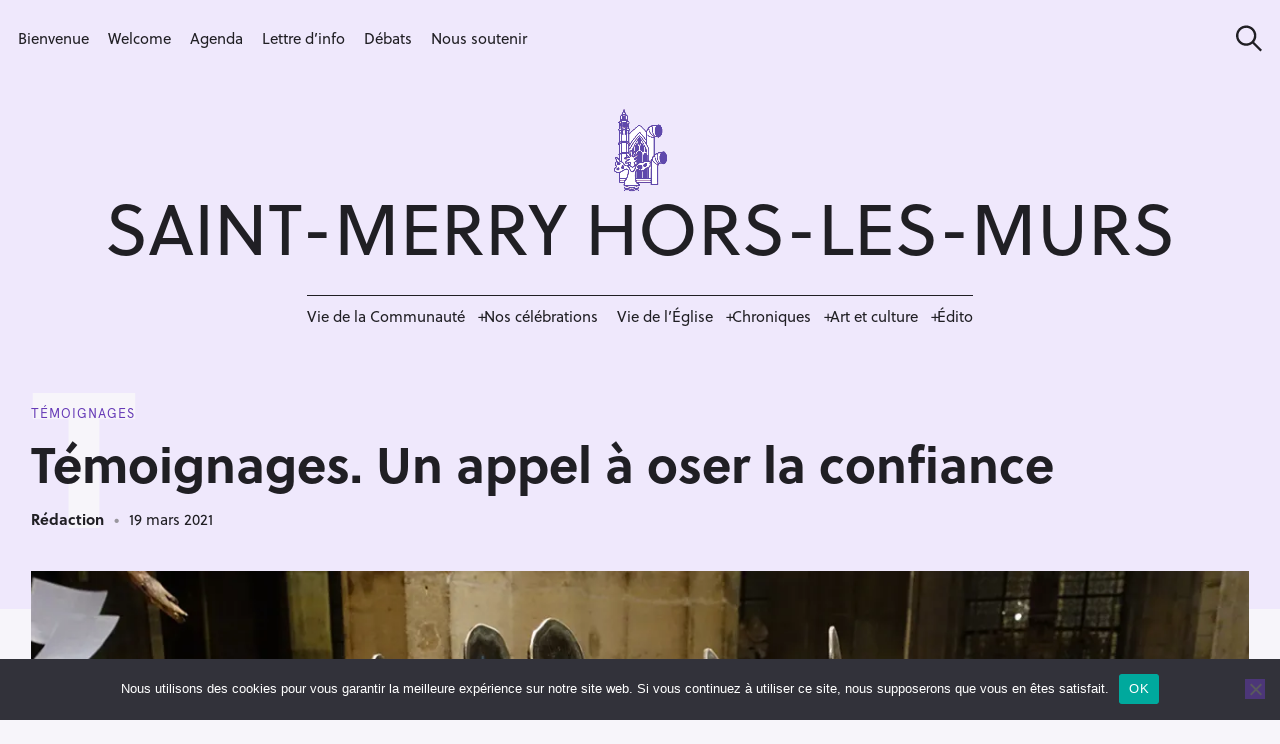

--- FILE ---
content_type: text/html; charset=UTF-8
request_url: https://saintmerry-hors-les-murs.com/2021/03/19/temoignages-un-appel-a-oser-la-confiance/
body_size: 33179
content:
<!DOCTYPE html>
<html lang="fr-FR">
<head>
	<meta charset="UTF-8">
	<meta name="viewport" content="width=device-width, initial-scale=1">
	<link rel="profile" href="http://gmpg.org/xfn/11">

	<link href="//pxgcdn.com" rel="preconnect" crossorigin><title>Témoignages. Un appel à oser la confiance &#8211; Saint-Merry Hors-les-Murs</title>
<meta name='robots' content='max-image-preview:large' />
<link rel='dns-prefetch' href='//maps.googleapis.com' />
<link rel='dns-prefetch' href='//meet.jit.si' />
<link rel='dns-prefetch' href='//stats.wp.com' />
<link rel='dns-prefetch' href='//pxgcdn.com' />
<link rel='dns-prefetch' href='//fonts.googleapis.com' />
<link rel='dns-prefetch' href='//cdn.openshareweb.com' />
<link rel='dns-prefetch' href='//cdn.shareaholic.net' />
<link rel='dns-prefetch' href='//www.shareaholic.net' />
<link rel='dns-prefetch' href='//analytics.shareaholic.com' />
<link rel='dns-prefetch' href='//recs.shareaholic.com' />
<link rel='dns-prefetch' href='//partner.shareaholic.com' />
<link rel='dns-prefetch' href='//widgets.wp.com' />
<link rel='dns-prefetch' href='//jetpack.wordpress.com' />
<link rel='dns-prefetch' href='//s0.wp.com' />
<link rel='dns-prefetch' href='//public-api.wordpress.com' />
<link rel='dns-prefetch' href='//0.gravatar.com' />
<link rel='dns-prefetch' href='//1.gravatar.com' />
<link rel='dns-prefetch' href='//2.gravatar.com' />
<link rel='preconnect' href='//i0.wp.com' />
<link rel="alternate" type="application/rss+xml" title="Saint-Merry Hors-les-Murs &raquo; Flux" href="https://saintmerry-hors-les-murs.com/feed/" />
<link rel="alternate" type="application/rss+xml" title="Saint-Merry Hors-les-Murs &raquo; Flux des commentaires" href="https://saintmerry-hors-les-murs.com/comments/feed/" />
<link rel="alternate" type="application/rss+xml" title="Saint-Merry Hors-les-Murs &raquo; Témoignages. Un appel à oser la confiance Flux des commentaires" href="https://saintmerry-hors-les-murs.com/2021/03/19/temoignages-un-appel-a-oser-la-confiance/feed/" />
<link rel="alternate" title="oEmbed (JSON)" type="application/json+oembed" href="https://saintmerry-hors-les-murs.com/wp-json/oembed/1.0/embed?url=https%3A%2F%2Fsaintmerry-hors-les-murs.com%2F2021%2F03%2F19%2Ftemoignages-un-appel-a-oser-la-confiance%2F" />
<link rel="alternate" title="oEmbed (XML)" type="text/xml+oembed" href="https://saintmerry-hors-les-murs.com/wp-json/oembed/1.0/embed?url=https%3A%2F%2Fsaintmerry-hors-les-murs.com%2F2021%2F03%2F19%2Ftemoignages-un-appel-a-oser-la-confiance%2F&#038;format=xml" />
		<style>
			.lazyload,
			.lazyloading {
				max-width: 100%;
			}
		</style>
		<!-- Shareaholic - https://www.shareaholic.com -->
<link rel='preload' href='//cdn.shareaholic.net/assets/pub/shareaholic.js' as='script'/>
<script data-no-minify='1' data-cfasync='false'>
_SHR_SETTINGS = {"endpoints":{"local_recs_url":"https:\/\/saintmerry-hors-les-murs.com\/wp-admin\/admin-ajax.php?action=shareaholic_permalink_related","ajax_url":"https:\/\/saintmerry-hors-les-murs.com\/wp-admin\/admin-ajax.php"},"site_id":"3a48d6e9d3cb0ea8c696739737ef3edb","url_components":{"year":"2021","monthnum":"03","day":"19","hour":"18","minute":"58","second":"18","post_id":"3733","postname":"temoignages-un-appel-a-oser-la-confiance","author":"redaction","category":"temoignages"}};
</script>
<script data-no-minify='1' data-cfasync='false' src='//cdn.shareaholic.net/assets/pub/shareaholic.js' data-shr-siteid='3a48d6e9d3cb0ea8c696739737ef3edb' async ></script>

<!-- Shareaholic Content Tags -->
<meta name='shareaholic:site_name' content='Saint-Merry Hors-les-Murs' />
<meta name='shareaholic:language' content='fr-FR' />
<meta name='shareaholic:url' content='https://saintmerry-hors-les-murs.com/2021/03/19/temoignages-un-appel-a-oser-la-confiance/' />
<meta name='shareaholic:keywords' content='tag:annonce de l&#039;evangile, tag:centre pastoral saint-merry, tag:confiance, tag:eglise ouverte, tag:ouverture, tag:parole du dieu vivant, tag:vivre en eglise, cat:témoignages, type:post' />
<meta name='shareaholic:article_published_time' content='2021-03-19T18:58:18+01:00' />
<meta name='shareaholic:article_modified_time' content='2021-03-19T19:09:31+01:00' />
<meta name='shareaholic:shareable_page' content='true' />
<meta name='shareaholic:article_author_name' content='Rédaction' />
<meta name='shareaholic:site_id' content='3a48d6e9d3cb0ea8c696739737ef3edb' />
<meta name='shareaholic:wp_version' content='9.7.13' />
<meta name='shareaholic:image' content='https://i0.wp.com/saintmerry-hors-les-murs.com/wp-content/uploads/2021/03/1400-DSC07282-12.jpg?fit=640%2C427&amp;ssl=1' />
<!-- Shareaholic Content Tags End -->

<!-- Shareaholic Open Graph Tags -->
<meta property='og:image' content='https://i0.wp.com/saintmerry-hors-les-murs.com/wp-content/uploads/2021/03/1400-DSC07282-12.jpg?fit=720%2C480&amp;ssl=1' />
<!-- Shareaholic Open Graph Tags End -->
<link rel="stylesheet" href="https://use.typekit.net/wuj3eaf.css">
<style>
  @import url("https://use.typekit.net/quq6uhw.css");
</style>
<style id='wp-img-auto-sizes-contain-inline-css' type='text/css'>
img:is([sizes=auto i],[sizes^="auto," i]){contain-intrinsic-size:3000px 1500px}
/*# sourceURL=wp-img-auto-sizes-contain-inline-css */
</style>
<link rel='stylesheet' id='mci-footnotes-jquery-tooltips-pagelayout-none-css' href='https://saintmerry-hors-les-murs.com/wp-content/plugins/footnotes/css/footnotes-jqttbrpl0.min.css?ver=2.7.3' type='text/css' media='all' />
<link rel='stylesheet' id='customify-font-stylesheet-0-css' href='//pxgcdn.com/fonts/hk-grotesk/stylesheet.css' type='text/css' media='all' />
<style id='wp-emoji-styles-inline-css' type='text/css'>

	img.wp-smiley, img.emoji {
		display: inline !important;
		border: none !important;
		box-shadow: none !important;
		height: 1em !important;
		width: 1em !important;
		margin: 0 0.07em !important;
		vertical-align: -0.1em !important;
		background: none !important;
		padding: 0 !important;
	}
/*# sourceURL=wp-emoji-styles-inline-css */
</style>
<link rel='stylesheet' id='wp-block-library-css' href='https://saintmerry-hors-les-murs.com/wp-includes/css/dist/block-library/style.min.css?ver=6.9' type='text/css' media='all' />
<style id='wp-block-library-inline-css' type='text/css'>
.has-sm-color-primary-color { color: #663ab7 !important; }.has-sm-color-primary-background-color { background-color: #663ab7; }.has-sm-dark-primary-color { color: #201f24 !important; }.has-sm-dark-primary-background-color { background-color: #201f24; }.has-sm-dark-secondary-color { color: #3c324d !important; }.has-sm-dark-secondary-background-color { background-color: #3c324d; }.has-sm-light-primary-color { color: #f7f5fa !important; }.has-sm-light-primary-background-color { background-color: #f7f5fa; }.has-sm-light-secondary-color { color: #efe8fc !important; }.has-sm-light-secondary-background-color { background-color: #efe8fc; }

/*# sourceURL=wp-block-library-inline-css */
</style><style id='wp-block-heading-inline-css' type='text/css'>
h1:where(.wp-block-heading).has-background,h2:where(.wp-block-heading).has-background,h3:where(.wp-block-heading).has-background,h4:where(.wp-block-heading).has-background,h5:where(.wp-block-heading).has-background,h6:where(.wp-block-heading).has-background{padding:1.25em 2.375em}h1.has-text-align-left[style*=writing-mode]:where([style*=vertical-lr]),h1.has-text-align-right[style*=writing-mode]:where([style*=vertical-rl]),h2.has-text-align-left[style*=writing-mode]:where([style*=vertical-lr]),h2.has-text-align-right[style*=writing-mode]:where([style*=vertical-rl]),h3.has-text-align-left[style*=writing-mode]:where([style*=vertical-lr]),h3.has-text-align-right[style*=writing-mode]:where([style*=vertical-rl]),h4.has-text-align-left[style*=writing-mode]:where([style*=vertical-lr]),h4.has-text-align-right[style*=writing-mode]:where([style*=vertical-rl]),h5.has-text-align-left[style*=writing-mode]:where([style*=vertical-lr]),h5.has-text-align-right[style*=writing-mode]:where([style*=vertical-rl]),h6.has-text-align-left[style*=writing-mode]:where([style*=vertical-lr]),h6.has-text-align-right[style*=writing-mode]:where([style*=vertical-rl]){rotate:180deg}
/*# sourceURL=https://saintmerry-hors-les-murs.com/wp-includes/blocks/heading/style.min.css */
</style>
<style id='wp-block-image-inline-css' type='text/css'>
.wp-block-image>a,.wp-block-image>figure>a{display:inline-block}.wp-block-image img{box-sizing:border-box;height:auto;max-width:100%;vertical-align:bottom}@media not (prefers-reduced-motion){.wp-block-image img.hide{visibility:hidden}.wp-block-image img.show{animation:show-content-image .4s}}.wp-block-image[style*=border-radius] img,.wp-block-image[style*=border-radius]>a{border-radius:inherit}.wp-block-image.has-custom-border img{box-sizing:border-box}.wp-block-image.aligncenter{text-align:center}.wp-block-image.alignfull>a,.wp-block-image.alignwide>a{width:100%}.wp-block-image.alignfull img,.wp-block-image.alignwide img{height:auto;width:100%}.wp-block-image .aligncenter,.wp-block-image .alignleft,.wp-block-image .alignright,.wp-block-image.aligncenter,.wp-block-image.alignleft,.wp-block-image.alignright{display:table}.wp-block-image .aligncenter>figcaption,.wp-block-image .alignleft>figcaption,.wp-block-image .alignright>figcaption,.wp-block-image.aligncenter>figcaption,.wp-block-image.alignleft>figcaption,.wp-block-image.alignright>figcaption{caption-side:bottom;display:table-caption}.wp-block-image .alignleft{float:left;margin:.5em 1em .5em 0}.wp-block-image .alignright{float:right;margin:.5em 0 .5em 1em}.wp-block-image .aligncenter{margin-left:auto;margin-right:auto}.wp-block-image :where(figcaption){margin-bottom:1em;margin-top:.5em}.wp-block-image.is-style-circle-mask img{border-radius:9999px}@supports ((-webkit-mask-image:none) or (mask-image:none)) or (-webkit-mask-image:none){.wp-block-image.is-style-circle-mask img{border-radius:0;-webkit-mask-image:url('data:image/svg+xml;utf8,<svg viewBox="0 0 100 100" xmlns="http://www.w3.org/2000/svg"><circle cx="50" cy="50" r="50"/></svg>');mask-image:url('data:image/svg+xml;utf8,<svg viewBox="0 0 100 100" xmlns="http://www.w3.org/2000/svg"><circle cx="50" cy="50" r="50"/></svg>');mask-mode:alpha;-webkit-mask-position:center;mask-position:center;-webkit-mask-repeat:no-repeat;mask-repeat:no-repeat;-webkit-mask-size:contain;mask-size:contain}}:root :where(.wp-block-image.is-style-rounded img,.wp-block-image .is-style-rounded img){border-radius:9999px}.wp-block-image figure{margin:0}.wp-lightbox-container{display:flex;flex-direction:column;position:relative}.wp-lightbox-container img{cursor:zoom-in}.wp-lightbox-container img:hover+button{opacity:1}.wp-lightbox-container button{align-items:center;backdrop-filter:blur(16px) saturate(180%);background-color:#5a5a5a40;border:none;border-radius:4px;cursor:zoom-in;display:flex;height:20px;justify-content:center;opacity:0;padding:0;position:absolute;right:16px;text-align:center;top:16px;width:20px;z-index:100}@media not (prefers-reduced-motion){.wp-lightbox-container button{transition:opacity .2s ease}}.wp-lightbox-container button:focus-visible{outline:3px auto #5a5a5a40;outline:3px auto -webkit-focus-ring-color;outline-offset:3px}.wp-lightbox-container button:hover{cursor:pointer;opacity:1}.wp-lightbox-container button:focus{opacity:1}.wp-lightbox-container button:focus,.wp-lightbox-container button:hover,.wp-lightbox-container button:not(:hover):not(:active):not(.has-background){background-color:#5a5a5a40;border:none}.wp-lightbox-overlay{box-sizing:border-box;cursor:zoom-out;height:100vh;left:0;overflow:hidden;position:fixed;top:0;visibility:hidden;width:100%;z-index:100000}.wp-lightbox-overlay .close-button{align-items:center;cursor:pointer;display:flex;justify-content:center;min-height:40px;min-width:40px;padding:0;position:absolute;right:calc(env(safe-area-inset-right) + 16px);top:calc(env(safe-area-inset-top) + 16px);z-index:5000000}.wp-lightbox-overlay .close-button:focus,.wp-lightbox-overlay .close-button:hover,.wp-lightbox-overlay .close-button:not(:hover):not(:active):not(.has-background){background:none;border:none}.wp-lightbox-overlay .lightbox-image-container{height:var(--wp--lightbox-container-height);left:50%;overflow:hidden;position:absolute;top:50%;transform:translate(-50%,-50%);transform-origin:top left;width:var(--wp--lightbox-container-width);z-index:9999999999}.wp-lightbox-overlay .wp-block-image{align-items:center;box-sizing:border-box;display:flex;height:100%;justify-content:center;margin:0;position:relative;transform-origin:0 0;width:100%;z-index:3000000}.wp-lightbox-overlay .wp-block-image img{height:var(--wp--lightbox-image-height);min-height:var(--wp--lightbox-image-height);min-width:var(--wp--lightbox-image-width);width:var(--wp--lightbox-image-width)}.wp-lightbox-overlay .wp-block-image figcaption{display:none}.wp-lightbox-overlay button{background:none;border:none}.wp-lightbox-overlay .scrim{background-color:#fff;height:100%;opacity:.9;position:absolute;width:100%;z-index:2000000}.wp-lightbox-overlay.active{visibility:visible}@media not (prefers-reduced-motion){.wp-lightbox-overlay.active{animation:turn-on-visibility .25s both}.wp-lightbox-overlay.active img{animation:turn-on-visibility .35s both}.wp-lightbox-overlay.show-closing-animation:not(.active){animation:turn-off-visibility .35s both}.wp-lightbox-overlay.show-closing-animation:not(.active) img{animation:turn-off-visibility .25s both}.wp-lightbox-overlay.zoom.active{animation:none;opacity:1;visibility:visible}.wp-lightbox-overlay.zoom.active .lightbox-image-container{animation:lightbox-zoom-in .4s}.wp-lightbox-overlay.zoom.active .lightbox-image-container img{animation:none}.wp-lightbox-overlay.zoom.active .scrim{animation:turn-on-visibility .4s forwards}.wp-lightbox-overlay.zoom.show-closing-animation:not(.active){animation:none}.wp-lightbox-overlay.zoom.show-closing-animation:not(.active) .lightbox-image-container{animation:lightbox-zoom-out .4s}.wp-lightbox-overlay.zoom.show-closing-animation:not(.active) .lightbox-image-container img{animation:none}.wp-lightbox-overlay.zoom.show-closing-animation:not(.active) .scrim{animation:turn-off-visibility .4s forwards}}@keyframes show-content-image{0%{visibility:hidden}99%{visibility:hidden}to{visibility:visible}}@keyframes turn-on-visibility{0%{opacity:0}to{opacity:1}}@keyframes turn-off-visibility{0%{opacity:1;visibility:visible}99%{opacity:0;visibility:visible}to{opacity:0;visibility:hidden}}@keyframes lightbox-zoom-in{0%{transform:translate(calc((-100vw + var(--wp--lightbox-scrollbar-width))/2 + var(--wp--lightbox-initial-left-position)),calc(-50vh + var(--wp--lightbox-initial-top-position))) scale(var(--wp--lightbox-scale))}to{transform:translate(-50%,-50%) scale(1)}}@keyframes lightbox-zoom-out{0%{transform:translate(-50%,-50%) scale(1);visibility:visible}99%{visibility:visible}to{transform:translate(calc((-100vw + var(--wp--lightbox-scrollbar-width))/2 + var(--wp--lightbox-initial-left-position)),calc(-50vh + var(--wp--lightbox-initial-top-position))) scale(var(--wp--lightbox-scale));visibility:hidden}}
/*# sourceURL=https://saintmerry-hors-les-murs.com/wp-includes/blocks/image/style.min.css */
</style>
<style id='wp-block-columns-inline-css' type='text/css'>
.wp-block-columns{box-sizing:border-box;display:flex;flex-wrap:wrap!important}@media (min-width:782px){.wp-block-columns{flex-wrap:nowrap!important}}.wp-block-columns{align-items:normal!important}.wp-block-columns.are-vertically-aligned-top{align-items:flex-start}.wp-block-columns.are-vertically-aligned-center{align-items:center}.wp-block-columns.are-vertically-aligned-bottom{align-items:flex-end}@media (max-width:781px){.wp-block-columns:not(.is-not-stacked-on-mobile)>.wp-block-column{flex-basis:100%!important}}@media (min-width:782px){.wp-block-columns:not(.is-not-stacked-on-mobile)>.wp-block-column{flex-basis:0;flex-grow:1}.wp-block-columns:not(.is-not-stacked-on-mobile)>.wp-block-column[style*=flex-basis]{flex-grow:0}}.wp-block-columns.is-not-stacked-on-mobile{flex-wrap:nowrap!important}.wp-block-columns.is-not-stacked-on-mobile>.wp-block-column{flex-basis:0;flex-grow:1}.wp-block-columns.is-not-stacked-on-mobile>.wp-block-column[style*=flex-basis]{flex-grow:0}:where(.wp-block-columns){margin-bottom:1.75em}:where(.wp-block-columns.has-background){padding:1.25em 2.375em}.wp-block-column{flex-grow:1;min-width:0;overflow-wrap:break-word;word-break:break-word}.wp-block-column.is-vertically-aligned-top{align-self:flex-start}.wp-block-column.is-vertically-aligned-center{align-self:center}.wp-block-column.is-vertically-aligned-bottom{align-self:flex-end}.wp-block-column.is-vertically-aligned-stretch{align-self:stretch}.wp-block-column.is-vertically-aligned-bottom,.wp-block-column.is-vertically-aligned-center,.wp-block-column.is-vertically-aligned-top{width:100%}
/*# sourceURL=https://saintmerry-hors-les-murs.com/wp-includes/blocks/columns/style.min.css */
</style>
<style id='wp-block-paragraph-inline-css' type='text/css'>
.is-small-text{font-size:.875em}.is-regular-text{font-size:1em}.is-large-text{font-size:2.25em}.is-larger-text{font-size:3em}.has-drop-cap:not(:focus):first-letter{float:left;font-size:8.4em;font-style:normal;font-weight:100;line-height:.68;margin:.05em .1em 0 0;text-transform:uppercase}body.rtl .has-drop-cap:not(:focus):first-letter{float:none;margin-left:.1em}p.has-drop-cap.has-background{overflow:hidden}:root :where(p.has-background){padding:1.25em 2.375em}:where(p.has-text-color:not(.has-link-color)) a{color:inherit}p.has-text-align-left[style*="writing-mode:vertical-lr"],p.has-text-align-right[style*="writing-mode:vertical-rl"]{rotate:180deg}
/*# sourceURL=https://saintmerry-hors-les-murs.com/wp-includes/blocks/paragraph/style.min.css */
</style>
<style id='wp-block-quote-inline-css' type='text/css'>
.wp-block-quote{box-sizing:border-box;overflow-wrap:break-word}.wp-block-quote.is-large:where(:not(.is-style-plain)),.wp-block-quote.is-style-large:where(:not(.is-style-plain)){margin-bottom:1em;padding:0 1em}.wp-block-quote.is-large:where(:not(.is-style-plain)) p,.wp-block-quote.is-style-large:where(:not(.is-style-plain)) p{font-size:1.5em;font-style:italic;line-height:1.6}.wp-block-quote.is-large:where(:not(.is-style-plain)) cite,.wp-block-quote.is-large:where(:not(.is-style-plain)) footer,.wp-block-quote.is-style-large:where(:not(.is-style-plain)) cite,.wp-block-quote.is-style-large:where(:not(.is-style-plain)) footer{font-size:1.125em;text-align:right}.wp-block-quote>cite{display:block}
/*# sourceURL=https://saintmerry-hors-les-murs.com/wp-includes/blocks/quote/style.min.css */
</style>
<style id='global-styles-inline-css' type='text/css'>
:root{--wp--preset--aspect-ratio--square: 1;--wp--preset--aspect-ratio--4-3: 4/3;--wp--preset--aspect-ratio--3-4: 3/4;--wp--preset--aspect-ratio--3-2: 3/2;--wp--preset--aspect-ratio--2-3: 2/3;--wp--preset--aspect-ratio--16-9: 16/9;--wp--preset--aspect-ratio--9-16: 9/16;--wp--preset--color--black: #000000;--wp--preset--color--cyan-bluish-gray: #abb8c3;--wp--preset--color--white: #ffffff;--wp--preset--color--pale-pink: #f78da7;--wp--preset--color--vivid-red: #cf2e2e;--wp--preset--color--luminous-vivid-orange: #ff6900;--wp--preset--color--luminous-vivid-amber: #fcb900;--wp--preset--color--light-green-cyan: #7bdcb5;--wp--preset--color--vivid-green-cyan: #00d084;--wp--preset--color--pale-cyan-blue: #8ed1fc;--wp--preset--color--vivid-cyan-blue: #0693e3;--wp--preset--color--vivid-purple: #9b51e0;--wp--preset--gradient--vivid-cyan-blue-to-vivid-purple: linear-gradient(135deg,rgb(6,147,227) 0%,rgb(155,81,224) 100%);--wp--preset--gradient--light-green-cyan-to-vivid-green-cyan: linear-gradient(135deg,rgb(122,220,180) 0%,rgb(0,208,130) 100%);--wp--preset--gradient--luminous-vivid-amber-to-luminous-vivid-orange: linear-gradient(135deg,rgb(252,185,0) 0%,rgb(255,105,0) 100%);--wp--preset--gradient--luminous-vivid-orange-to-vivid-red: linear-gradient(135deg,rgb(255,105,0) 0%,rgb(207,46,46) 100%);--wp--preset--gradient--very-light-gray-to-cyan-bluish-gray: linear-gradient(135deg,rgb(238,238,238) 0%,rgb(169,184,195) 100%);--wp--preset--gradient--cool-to-warm-spectrum: linear-gradient(135deg,rgb(74,234,220) 0%,rgb(151,120,209) 20%,rgb(207,42,186) 40%,rgb(238,44,130) 60%,rgb(251,105,98) 80%,rgb(254,248,76) 100%);--wp--preset--gradient--blush-light-purple: linear-gradient(135deg,rgb(255,206,236) 0%,rgb(152,150,240) 100%);--wp--preset--gradient--blush-bordeaux: linear-gradient(135deg,rgb(254,205,165) 0%,rgb(254,45,45) 50%,rgb(107,0,62) 100%);--wp--preset--gradient--luminous-dusk: linear-gradient(135deg,rgb(255,203,112) 0%,rgb(199,81,192) 50%,rgb(65,88,208) 100%);--wp--preset--gradient--pale-ocean: linear-gradient(135deg,rgb(255,245,203) 0%,rgb(182,227,212) 50%,rgb(51,167,181) 100%);--wp--preset--gradient--electric-grass: linear-gradient(135deg,rgb(202,248,128) 0%,rgb(113,206,126) 100%);--wp--preset--gradient--midnight: linear-gradient(135deg,rgb(2,3,129) 0%,rgb(40,116,252) 100%);--wp--preset--font-size--small: 13px;--wp--preset--font-size--medium: 20px;--wp--preset--font-size--large: 36px;--wp--preset--font-size--x-large: 42px;--wp--preset--spacing--20: 0.44rem;--wp--preset--spacing--30: 0.67rem;--wp--preset--spacing--40: 1rem;--wp--preset--spacing--50: 1.5rem;--wp--preset--spacing--60: 2.25rem;--wp--preset--spacing--70: 3.38rem;--wp--preset--spacing--80: 5.06rem;--wp--preset--shadow--natural: 6px 6px 9px rgba(0, 0, 0, 0.2);--wp--preset--shadow--deep: 12px 12px 50px rgba(0, 0, 0, 0.4);--wp--preset--shadow--sharp: 6px 6px 0px rgba(0, 0, 0, 0.2);--wp--preset--shadow--outlined: 6px 6px 0px -3px rgb(255, 255, 255), 6px 6px rgb(0, 0, 0);--wp--preset--shadow--crisp: 6px 6px 0px rgb(0, 0, 0);}:where(.is-layout-flex){gap: 0.5em;}:where(.is-layout-grid){gap: 0.5em;}body .is-layout-flex{display: flex;}.is-layout-flex{flex-wrap: wrap;align-items: center;}.is-layout-flex > :is(*, div){margin: 0;}body .is-layout-grid{display: grid;}.is-layout-grid > :is(*, div){margin: 0;}:where(.wp-block-columns.is-layout-flex){gap: 2em;}:where(.wp-block-columns.is-layout-grid){gap: 2em;}:where(.wp-block-post-template.is-layout-flex){gap: 1.25em;}:where(.wp-block-post-template.is-layout-grid){gap: 1.25em;}.has-black-color{color: var(--wp--preset--color--black) !important;}.has-cyan-bluish-gray-color{color: var(--wp--preset--color--cyan-bluish-gray) !important;}.has-white-color{color: var(--wp--preset--color--white) !important;}.has-pale-pink-color{color: var(--wp--preset--color--pale-pink) !important;}.has-vivid-red-color{color: var(--wp--preset--color--vivid-red) !important;}.has-luminous-vivid-orange-color{color: var(--wp--preset--color--luminous-vivid-orange) !important;}.has-luminous-vivid-amber-color{color: var(--wp--preset--color--luminous-vivid-amber) !important;}.has-light-green-cyan-color{color: var(--wp--preset--color--light-green-cyan) !important;}.has-vivid-green-cyan-color{color: var(--wp--preset--color--vivid-green-cyan) !important;}.has-pale-cyan-blue-color{color: var(--wp--preset--color--pale-cyan-blue) !important;}.has-vivid-cyan-blue-color{color: var(--wp--preset--color--vivid-cyan-blue) !important;}.has-vivid-purple-color{color: var(--wp--preset--color--vivid-purple) !important;}.has-black-background-color{background-color: var(--wp--preset--color--black) !important;}.has-cyan-bluish-gray-background-color{background-color: var(--wp--preset--color--cyan-bluish-gray) !important;}.has-white-background-color{background-color: var(--wp--preset--color--white) !important;}.has-pale-pink-background-color{background-color: var(--wp--preset--color--pale-pink) !important;}.has-vivid-red-background-color{background-color: var(--wp--preset--color--vivid-red) !important;}.has-luminous-vivid-orange-background-color{background-color: var(--wp--preset--color--luminous-vivid-orange) !important;}.has-luminous-vivid-amber-background-color{background-color: var(--wp--preset--color--luminous-vivid-amber) !important;}.has-light-green-cyan-background-color{background-color: var(--wp--preset--color--light-green-cyan) !important;}.has-vivid-green-cyan-background-color{background-color: var(--wp--preset--color--vivid-green-cyan) !important;}.has-pale-cyan-blue-background-color{background-color: var(--wp--preset--color--pale-cyan-blue) !important;}.has-vivid-cyan-blue-background-color{background-color: var(--wp--preset--color--vivid-cyan-blue) !important;}.has-vivid-purple-background-color{background-color: var(--wp--preset--color--vivid-purple) !important;}.has-black-border-color{border-color: var(--wp--preset--color--black) !important;}.has-cyan-bluish-gray-border-color{border-color: var(--wp--preset--color--cyan-bluish-gray) !important;}.has-white-border-color{border-color: var(--wp--preset--color--white) !important;}.has-pale-pink-border-color{border-color: var(--wp--preset--color--pale-pink) !important;}.has-vivid-red-border-color{border-color: var(--wp--preset--color--vivid-red) !important;}.has-luminous-vivid-orange-border-color{border-color: var(--wp--preset--color--luminous-vivid-orange) !important;}.has-luminous-vivid-amber-border-color{border-color: var(--wp--preset--color--luminous-vivid-amber) !important;}.has-light-green-cyan-border-color{border-color: var(--wp--preset--color--light-green-cyan) !important;}.has-vivid-green-cyan-border-color{border-color: var(--wp--preset--color--vivid-green-cyan) !important;}.has-pale-cyan-blue-border-color{border-color: var(--wp--preset--color--pale-cyan-blue) !important;}.has-vivid-cyan-blue-border-color{border-color: var(--wp--preset--color--vivid-cyan-blue) !important;}.has-vivid-purple-border-color{border-color: var(--wp--preset--color--vivid-purple) !important;}.has-vivid-cyan-blue-to-vivid-purple-gradient-background{background: var(--wp--preset--gradient--vivid-cyan-blue-to-vivid-purple) !important;}.has-light-green-cyan-to-vivid-green-cyan-gradient-background{background: var(--wp--preset--gradient--light-green-cyan-to-vivid-green-cyan) !important;}.has-luminous-vivid-amber-to-luminous-vivid-orange-gradient-background{background: var(--wp--preset--gradient--luminous-vivid-amber-to-luminous-vivid-orange) !important;}.has-luminous-vivid-orange-to-vivid-red-gradient-background{background: var(--wp--preset--gradient--luminous-vivid-orange-to-vivid-red) !important;}.has-very-light-gray-to-cyan-bluish-gray-gradient-background{background: var(--wp--preset--gradient--very-light-gray-to-cyan-bluish-gray) !important;}.has-cool-to-warm-spectrum-gradient-background{background: var(--wp--preset--gradient--cool-to-warm-spectrum) !important;}.has-blush-light-purple-gradient-background{background: var(--wp--preset--gradient--blush-light-purple) !important;}.has-blush-bordeaux-gradient-background{background: var(--wp--preset--gradient--blush-bordeaux) !important;}.has-luminous-dusk-gradient-background{background: var(--wp--preset--gradient--luminous-dusk) !important;}.has-pale-ocean-gradient-background{background: var(--wp--preset--gradient--pale-ocean) !important;}.has-electric-grass-gradient-background{background: var(--wp--preset--gradient--electric-grass) !important;}.has-midnight-gradient-background{background: var(--wp--preset--gradient--midnight) !important;}.has-small-font-size{font-size: var(--wp--preset--font-size--small) !important;}.has-medium-font-size{font-size: var(--wp--preset--font-size--medium) !important;}.has-large-font-size{font-size: var(--wp--preset--font-size--large) !important;}.has-x-large-font-size{font-size: var(--wp--preset--font-size--x-large) !important;}
:where(.wp-block-columns.is-layout-flex){gap: 2em;}:where(.wp-block-columns.is-layout-grid){gap: 2em;}
/*# sourceURL=global-styles-inline-css */
</style>
<style id='core-block-supports-inline-css' type='text/css'>
.wp-container-core-columns-is-layout-9d6595d7{flex-wrap:nowrap;}
/*# sourceURL=core-block-supports-inline-css */
</style>

<style id='classic-theme-styles-inline-css' type='text/css'>
/*! This file is auto-generated */
.wp-block-button__link{color:#fff;background-color:#32373c;border-radius:9999px;box-shadow:none;text-decoration:none;padding:calc(.667em + 2px) calc(1.333em + 2px);font-size:1.125em}.wp-block-file__button{background:#32373c;color:#fff;text-decoration:none}
/*# sourceURL=/wp-includes/css/classic-themes.min.css */
</style>
<link rel='stylesheet' id='wpmf-gallery-popup-style-css' href='https://saintmerry-hors-les-murs.com/wp-content/plugins/wp-media-folder/assets/css/display-gallery/magnific-popup.css?ver=0.9.9' type='text/css' media='all' />
<style id='ghostkit-typography-inline-css' type='text/css'>
 
/*# sourceURL=ghostkit-typography-inline-css */
</style>
<link rel='stylesheet' id='cookie-notice-front-css' href='https://saintmerry-hors-les-murs.com/wp-content/plugins/cookie-notice/css/front.min.css?ver=2.5.11' type='text/css' media='all' />
<link rel='stylesheet' id='ghostkit-classic-theme-fallback-css' href='https://saintmerry-hors-les-murs.com/wp-content/plugins/ghostkit/assets/css/fallback-classic-theme.css?ver=1765159336' type='text/css' media='all' />
<link rel='stylesheet' id='ghostkit-css' href='https://saintmerry-hors-les-murs.com/wp-content/plugins/ghostkit/build/gutenberg/style.css?ver=1765159336' type='text/css' media='all' />
<link rel='stylesheet' id='felt-google-fonts-css' href='//fonts.googleapis.com/css?family=Playfair+Display%3A700%7CLora%3A400%2C700%7CPT+Serif%3A400%2C400i%2C700%2C700i%7CMontserrat%3A300%2C400%2C500%2C600&#038;subset=latin%2Clatin-ext&#038;ver=6.9' type='text/css' media='all' />
<link rel='stylesheet' id='felt-style-css' href='https://saintmerry-hors-les-murs.com/wp-content/themes/felt/style.css?ver=2.9.0' type='text/css' media='all' />
<link rel='stylesheet' id='evcal_google_fonts-css' href='https://fonts.googleapis.com/css?family=Noto+Sans%3A400%2C400italic%2C700%7CPoppins%3A700%2C800%2C900&#038;subset=latin%2Clatin-ext&#038;ver=5.0.2' type='text/css' media='all' />
<link rel='stylesheet' id='evcal_cal_default-css' href='//saintmerry-hors-les-murs.com/wp-content/plugins/eventON/assets/css/eventon_styles.css?ver=5.0.2' type='text/css' media='all' />
<link rel='stylesheet' id='evo_font_icons-css' href='//saintmerry-hors-les-murs.com/wp-content/plugins/eventON/assets/fonts/all.css?ver=5.0.2' type='text/css' media='all' />
<link rel='stylesheet' id='eventon_dynamic_styles-css' href='//saintmerry-hors-les-murs.com/wp-content/plugins/eventON/assets/css/eventon_dynamic_styles.css?ver=5.0.2' type='text/css' media='all' />
<link rel='stylesheet' id='jetpack-subscriptions-css' href='https://saintmerry-hors-les-murs.com/wp-content/plugins/jetpack/_inc/build/subscriptions/subscriptions.min.css?ver=15.3.1' type='text/css' media='all' />
<link rel='stylesheet' id='trp-language-switcher-v2-css' href='https://saintmerry-hors-les-murs.com/wp-content/plugins/translatepress-multilingual/assets/css/trp-language-switcher-v2.css?ver=3.0.5' type='text/css' media='all' />
<link rel='stylesheet' id='open-sans-css' href='https://fonts.googleapis.com/css?family=Open+Sans%3A300italic%2C400italic%2C600italic%2C300%2C400%2C600&#038;subset=latin%2Clatin-ext&#038;display=fallback&#038;ver=6.9' type='text/css' media='all' />
<link rel='stylesheet' id='jetpack_likes-css' href='https://saintmerry-hors-les-murs.com/wp-content/plugins/jetpack/modules/likes/style.css?ver=15.3.1' type='text/css' media='all' />
<!--n2css--><!--n2js--><script type="text/javascript" src="https://saintmerry-hors-les-murs.com/wp-includes/js/jquery/jquery.min.js?ver=3.7.1" id="jquery-core-js"></script>
<script type="text/javascript" src="https://saintmerry-hors-les-murs.com/wp-includes/js/jquery/jquery-migrate.min.js?ver=3.4.1" id="jquery-migrate-js"></script>
<script type="text/javascript" src="https://saintmerry-hors-les-murs.com/wp-content/plugins/footnotes/js/jquery.tools.min.js?ver=1.2.7.redacted.2" id="mci-footnotes-jquery-tools-js"></script>
<script type="text/javascript" id="cookie-notice-front-js-before">
/* <![CDATA[ */
var cnArgs = {"ajaxUrl":"https:\/\/saintmerry-hors-les-murs.com\/wp-admin\/admin-ajax.php","nonce":"1c652c780d","hideEffect":"fade","position":"bottom","onScroll":false,"onScrollOffset":100,"onClick":false,"cookieName":"cookie_notice_accepted","cookieTime":2592000,"cookieTimeRejected":2592000,"globalCookie":false,"redirection":false,"cache":true,"revokeCookies":false,"revokeCookiesOpt":"automatic"};

//# sourceURL=cookie-notice-front-js-before
/* ]]> */
</script>
<script type="text/javascript" src="https://saintmerry-hors-les-murs.com/wp-content/plugins/cookie-notice/js/front.min.js?ver=2.5.11" id="cookie-notice-front-js"></script>
<script type="text/javascript" id="evo-inlinescripts-header-js-after">
/* <![CDATA[ */
jQuery(document).ready(function($){});
//# sourceURL=evo-inlinescripts-header-js-after
/* ]]> */
</script>
<script type="text/javascript" src="https://saintmerry-hors-les-murs.com/wp-content/plugins/translatepress-multilingual/assets/js/trp-frontend-language-switcher.js?ver=3.0.5" id="trp-language-switcher-js-v2-js"></script>
<link rel="https://api.w.org/" href="https://saintmerry-hors-les-murs.com/wp-json/" /><link rel="alternate" title="JSON" type="application/json" href="https://saintmerry-hors-les-murs.com/wp-json/wp/v2/posts/3733" /><link rel="EditURI" type="application/rsd+xml" title="RSD" href="https://saintmerry-hors-les-murs.com/xmlrpc.php?rsd" />
<meta name="generator" content="WordPress 6.9" />
<link rel="canonical" href="https://saintmerry-hors-les-murs.com/2021/03/19/temoignages-un-appel-a-oser-la-confiance/" />
<link rel='shortlink' href='https://saintmerry-hors-les-murs.com/?p=3733' />
<link rel="alternate" hreflang="fr-FR" href="https://saintmerry-hors-les-murs.com/2021/03/19/temoignages-un-appel-a-oser-la-confiance/"/>
<link rel="alternate" hreflang="fr" href="https://saintmerry-hors-les-murs.com/2021/03/19/temoignages-un-appel-a-oser-la-confiance/"/>
	<style>img#wpstats{display:none}</style>
				<style type="text/css">
			.ghostkit-effects-enabled .ghostkit-effects-reveal {
				pointer-events: none;
				visibility: hidden;
			}
		</style>
		<script>
			if (!window.matchMedia('(prefers-reduced-motion: reduce)').matches) {
				document.documentElement.classList.add(
					'ghostkit-effects-enabled'
				);
			}
		</script>
				<script>
			document.documentElement.className = document.documentElement.className.replace('no-js', 'js');
		</script>
				<style>
			.no-js img.lazyload {
				display: none;
			}

			figure.wp-block-image img.lazyloading {
				min-width: 150px;
			}

			.lazyload,
			.lazyloading {
				--smush-placeholder-width: 100px;
				--smush-placeholder-aspect-ratio: 1/1;
				width: var(--smush-image-width, var(--smush-placeholder-width)) !important;
				aspect-ratio: var(--smush-image-aspect-ratio, var(--smush-placeholder-aspect-ratio)) !important;
			}

						.lazyload, .lazyloading {
				opacity: 0;
			}

			.lazyloaded {
				opacity: 1;
				transition: opacity 400ms;
				transition-delay: 0ms;
			}

					</style>
		<link rel="pingback" href="https://saintmerry-hors-les-murs.com/xmlrpc.php"><meta name="description" content="Le cheminement du CPHB correspond à une attente profonde. Saint-Merry : un haut lieu de témoignages et de la quête de Dieu aujourd&#039;hui. La tâche de transformation à venir est nourrie de la force de vie de nos valeurs partagées et de toute la richesse de notre expérience." />
<meta name="generator" content="Powered by Slider Revolution 6.7.40 - responsive, Mobile-Friendly Slider Plugin for WordPress with comfortable drag and drop interface." />
<link rel="icon" href="https://i0.wp.com/saintmerry-hors-les-murs.com/wp-content/uploads/2021/04/cropped-Logo-carre.png?fit=32%2C32&#038;ssl=1" sizes="32x32" />
<link rel="icon" href="https://i0.wp.com/saintmerry-hors-les-murs.com/wp-content/uploads/2021/04/cropped-Logo-carre.png?fit=192%2C192&#038;ssl=1" sizes="192x192" />
<link rel="apple-touch-icon" href="https://i0.wp.com/saintmerry-hors-les-murs.com/wp-content/uploads/2021/04/cropped-Logo-carre.png?fit=180%2C180&#038;ssl=1" />
<meta name="msapplication-TileImage" content="https://i0.wp.com/saintmerry-hors-les-murs.com/wp-content/uploads/2021/04/cropped-Logo-carre.png?fit=270%2C270&#038;ssl=1" />
			<style id="customify_output_style">
				:root { --sm-color-primary: #663ab7; }
:root { --sm-color-secondary: #d6492a; }
:root { --sm-color-tertiary: #025d86; }
:root { --sm-dark-primary: #201f24; }
:root { --sm-dark-secondary: #3c324d; }
:root { --sm-dark-tertiary: #99969e; }
:root { --sm-light-primary: #f7f5fa; }
:root { --sm-light-secondary: #efe8fc; }
:root { --sm-light-tertiary: #edf2f5; }
.site-logo img, .custom-logo-link img { max-height: 82px; }
.menu--primary, .site-header-sticky { min-height: 42px; }
.u-header-height-padding-top { padding-top: 42px; }

	.c-navbar ul {
		margin-left: -24px;
	}
	
			@media only screen and (max-width: 1360px) {
				.c-navbar ul {
					margin-left: -19px;
				}
			}
			
			@media only screen and (max-width: 1024px) {
				.c-navbar ul {
					margin-left: -16px;
				}
			}
			
			@media only screen and (max-width: 768px) {
				.c-navbar ul {
					margin-left: -14px;
				}
			}
			
			@media only screen and (max-width: 320px) {
				.c-navbar ul {
					margin-left: -12px;
				}
			}
			
	.c-navbar li {
		margin-left: 24px;
	}
	
			@media only screen and (max-width: 1360px) {
				.c-navbar li {
					margin-left: 19px;
				}
			}
			
			@media only screen and (max-width: 1024px) {
				.c-navbar li {
					margin-left: 16px;
				}
			}
			
			@media only screen and (max-width: 768px) {
				.c-navbar li {
					margin-left: 14px;
				}
			}
			
			@media only screen and (max-width: 320px) {
				.c-navbar li {
					margin-left: 12px;
				}
			}
			
	.u-header-sides-spacing {
		padding-left: 22px;
	}
	
			@media only screen and (max-width: 1360px) {
				.u-header-sides-spacing {
					padding-left: 18px;
				}
			}
			
			@media only screen and (max-width: 1024px) {
				.u-header-sides-spacing {
					padding-left: 15px;
				}
			}
			
			@media only screen and (max-width: 768px) {
				.u-header-sides-spacing {
					padding-left: 13px;
				}
			}
			
			@media only screen and (max-width: 320px) {
				.u-header-sides-spacing {
					padding-left: 11px;
				}
			}
			
	.u-header-sides-spacing {
		padding-right: 22px;
	}
	
			@media only screen and (max-width: 1360px) {
				.u-header-sides-spacing {
					padding-right: 18px;
				}
			}
			
			@media only screen and (max-width: 1024px) {
				.u-header-sides-spacing {
					padding-right: 15px;
				}
			}
			
			@media only screen and (max-width: 768px) {
				.u-header-sides-spacing {
					padding-right: 13px;
				}
			}
			
			@media only screen and (max-width: 320px) {
				.u-header-sides-spacing {
					padding-right: 11px;
				}
			}
			.c-navbar, .c-navbar li { color: #201f24; }
.c-navbar [class*="current-menu"],
 .c-navbar li:hover { color: #663ab7; }
.c-navbar [class*="children"]:hover:after { border-top-color: #663ab7; }
.u-header-background, .u-site-header-sticky--not-top .site-header,
 .single.u-site-header-sticky:not(.u-site-header-transparent) .site-header,
 .single:not(.entry-image--none) .entry-header,
 .c-navbar__zone--right .menu--primary:after,
 .entry-content a:not([class]),
 .comment__content a:not([class]),
 .o-layout__full:first-child .widget:nth-of-type(2n):not(.widget_promo_box--dark):not(.dark):not(.featured-posts-cards--mobile),
 .o-layout__full:first-child .widget:nth-of-type(2n):not(.widget_promo_box--dark):not(.dark) .slick-list:after,
 
 .o-layout__full:nth-of-type(2n) .widget:nth-of-type(2n+1):not(.widget_promo_box--dark):not(.dark):not(.featured-posts-cards--mobile), 
 .o-layout__full:nth-of-type(2n+1) .widget:nth-of-type(2n):not(.widget_promo_box--dark):not(.dark):not(.featured-posts-cards--mobile),
 
 .o-layout__full:nth-of-type(2n) .widget:nth-of-type(2n+1):not(.widget_promo_box--dark):not(.dark):not(.featured-posts-cards--mobile) .slick-list:after, 
 .o-layout__full:nth-of-type(2n+1) .widget:nth-of-type(2n):not(.widget_promo_box--dark):not(.dark):not(.featured-posts-cards--mobile) .slick-list:after,
 
 .widget_promo_box--light,
 .site-description,
 .related-posts-container,
 .jetpack_subscription_widget.widget--content,
 .widget_blog_subscription.widget--content,
 article:not(.has-post-thumbnail) > .c-card .c-card__thumbnail-background,
 .highlighted { background-color: #efe8fc; }
.woocommerce-header:after,
 .woocommerce-product-archive:after,
 .woocommerce-product-header:after, 
 .single-product .woocommerce-notices-wrapper:after { background-color: #efe8fc; }
.site-header-sticky,
 .site-header-sticky .c-navbar,
 .site-header-sticky .c-navbar li { color: #efe8fc; }
.site-header-sticky .cart-count { background-color: #efe8fc; }
.site-header-sticky a:hover, 
 .site-header-sticky .search-trigger:hover *,
 .site-header-sticky .c-navbar [class*="current-menu"],
 .site-header-sticky .c-navbar li:hover,
 .c-reading-bar__menu-trigger:hover { color: #f7f5fa; }
.site-header-sticky .c-navbar li a:before { background-color: #f7f5fa; }
.site-header-sticky, 
 .c-reading-bar,
 .woocommerce-store-notice[class][class] { background-color: #663ab7; }
.site-header-sticky .cart-count { color: #663ab7; }
.u-container-width { max-width: 1300px; }

	.u-container-sides-spacing {
		padding-left: 40px;
	}
	
			@media only screen and (max-width: 1360px) {
				.u-container-sides-spacing {
					padding-left: 31px;
				}
			}
			
			@media only screen and (max-width: 1024px) {
				.u-container-sides-spacing {
					padding-left: 26px;
				}
			}
			
			@media only screen and (max-width: 768px) {
				.u-container-sides-spacing {
					padding-left: 22px;
				}
			}
			
			@media only screen and (max-width: 320px) {
				.u-container-sides-spacing {
					padding-left: 19px;
				}
			}
			
	.u-container-sides-spacing {
		padding-right: 40px;
	}
	
			@media only screen and (max-width: 1360px) {
				.u-container-sides-spacing {
					padding-right: 31px;
				}
			}
			
			@media only screen and (max-width: 1024px) {
				.u-container-sides-spacing {
					padding-right: 26px;
				}
			}
			
			@media only screen and (max-width: 768px) {
				.u-container-sides-spacing {
					padding-right: 22px;
				}
			}
			
			@media only screen and (max-width: 320px) {
				.u-container-sides-spacing {
					padding-right: 19px;
				}
			}
			
	.mce-content-body {
		border-width: 40px;
	}
	
			@media only screen and (max-width: 1360px) {
				.mce-content-body {
					border-width: 31px;
				}
			}
			
			@media only screen and (max-width: 1024px) {
				.mce-content-body {
					border-width: 26px;
				}
			}
			
			@media only screen and (max-width: 768px) {
				.mce-content-body {
					border-width: 22px;
				}
			}
			
			@media only screen and (max-width: 320px) {
				.mce-content-body {
					border-width: 19px;
				}
			}
			
	.u-content-top-spacing {
		padding-top: 0px;
	}
	
	.u-content-bottom-spacing {
		padding-bottom: 0px;
	}
	.u-content-width>:not([class*=align]):not([class*=gallery]),
 .mce-content-body:not([class*="page-template-full-width"]) > :not([class*="align"]):not([data-wpview-type*="gallery"]) { max-width: 885px; }

	.u-border-width {
		border-width: 0px;
	}
	
	#infinite-footer {
		border-bottom-width: 0px;
	}
	
	.c-navbar__content {
		padding-left: 0px;
	}
	
	.site-header-sticky {
		top: 0px;
	}
	
	.site-header-sticky {
		left: 0px;
	}
	
	.site-header-sticky {
		right: 0px;
	}
	
	.o-layout__full .featured-posts-slideshow .slick-prev {
		left: 0px;
	}
	
	.o-layout__full .featured-posts-slideshow .slick-next {
		right: 0px;
	}
	.admin-bar .site-header--inverted { min-height: calc(100vh - 0px);}.site { border-color: #F7F6F5; }
body, 
 a,
 a:hover,
 a:active,
 .u-buttons-outline .comment-form .form-submit .submit,
 .u-buttons-outline .c-comments-toggle__label,
 .c-search-overlay .search-field,
 .c-search-overlay__close-button svg,
 .widget_promo_box--dark .c-promo__btn[class],
 .widget_promo_box--dark .c-promo__btn[class]:hover,
 .c-card__excerpt { color: #3c324d; }
.u-buttons-solid.comment-form .form-submit .submit,
 .u-buttons-solid.c-comments-toggle__label, 
 .menu--primary .sub-menu:after,
 .widget_promo_box--dark::before,
 #content .sharedaddy[class] .sd-social-icon .sd-content.sd-content ul li[class*='share-'] a.sd-button,
 .entry-content .cats[class] > a { background-color: #3c324d; }
.c-author { border-color: #3c324d; }
a { color: #201f24; }
.entry-content a:not([class]):hover,
 .entry-content a:not([class]):active,
 .entry-content .c-btn-link,
 .slick-dots .slick-active { color: #663ab7; }
.entry-content blockquote,
 .edit-post-visual-editor[class][class] blockquote { border-color: #663ab7; }
.entry-content h1, .h1, h1 { color: #201f24; }
.entry-content h2, .h2, h2 { color: #663ab7; }
.entry-content h3, .h3, h3 { color: #201f24; }
.entry-content h4, .h4, h4, .comment__author { color: #663ab7; }
.entry-content h5, .h5, h5, .header-meta, .nav-links__label { color: #99969e; }
h6, .h6, .c-author__footer, .comment__metadata, .reply a, .entry-header .cats a { color: #663ab7; }
.mce-content-body,
 .u-content-background,
 .edit-post-visual-editor,
 .c-search-overlay,
 .single-post .widget-area--post,
 .widget_featured_posts_carousel .slick-slider .slick-list:after,
 .widget_promo_box--dark .c-promo__btn[class],
 .nav--is-open .c-navbar__content { background-color: #f7f5fa; }
.entry-content blockquote::before,
 .c-hero__content blockquote::before,
 .comment-content blockquote::before,
 .mce-content-body blockquote::before,
 .header-dropcap,
 div.jetpack-recipe div.jetpack-recipe-directions ol li:after, div.jetpack-recipe div.jetpack-recipe-directions ul li:after,
 .menu--primary .sub-menu.sub-menu li[class].hover>a,
 .menu--primary .sub-menu.sub-menu li[class] a,
 .widget_promo_box--dark,
 #content .sharedaddy[class] .sd-social-icon .sd-content.sd-content ul li[class*='share-'] a.sd-button:before { color: #f7f5fa; }
.c-card__letter {
color: #201f24;
}
.post.has-post-thumbnail > .c-card .c-card__letter {
color: #f7f5fa;
}
.single-post .widget-area--post:before { outline-color: #f7f5fa; }
.entry-content a:not([class]), 
 .comment__content a {
box-shadow: #f7f5fa 0 1.5em inset;
}
.entry-content a:not([class]):hover, 
 .comment__content a:hover, 
 .widget a:hover,
 .c-footer .widget a:hover {
box-shadow: #f7f5fa 0 0 inset;
}
.u-buttons-solid .button,.u-buttons-solid .c-btn:not(.c-promo__btn),.u-buttons-solid .widget_promo_box--light .c-promo__btn,.u-buttons-solid .c-comments-toggle__label,.u-buttons-solid button[type=button],.u-buttons-solid button[type=reset],.u-buttons-solid button[type=submit],.u-buttons-solid input[type=button],.u-buttons-solid input[type=submit],.u-buttons-solid div.jetpack-recipe .jetpack-recipe-print[class] a,.u-buttons-solid .featured-posts__more,.u-buttons-solid .meta__item--button,.u-buttons-solid [id="subscribe-submit"],.u-buttons-solid .button[class][class][class][class][class] { background-color: #663ab7; }
.u-buttons-outline .button,.u-buttons-outline .c-btn:not(.c-promo__btn),.u-buttons-outline .widget_promo_box--light .c-promo__btn,.u-buttons-outline .c-comments-toggle__label,.u-buttons-outline button[type=button],.u-buttons-outline button[type=reset],.u-buttons-outline button[type=submit],.u-buttons-outline input[type=button],.u-buttons-outline input[type=submit],.u-buttons-outline div.jetpack-recipe .jetpack-recipe-print[class] a,.u-buttons-outline .featured-posts__more,.u-buttons-outline .meta__item--button,.u-buttons-outline [id="subscribe-submit"],.u-buttons-outline .button[class][class][class][class][class] { color: #663ab7; }
.button,.c-btn:not(.c-promo__btn),.widget_promo_box--light .c-promo__btn,.c-comments-toggle__label,button[type=button],button[type=reset],button[type=submit],input[type=button],input[type=submit],div.jetpack-recipe .jetpack-recipe-print[class] a,.featured-posts__more,.meta__item--button,[id="subscribe-submit"],.button[class][class][class][class][class],.u-buttons-solid .button:hover,.u-buttons-solid .c-btn:not(.c-promo__btn):hover,.u-buttons-solid .widget_promo_box--light .c-promo__btn:hover,.u-buttons-solid .c-comments-toggle__label:hover,.u-buttons-solid button[type=button]:hover,.u-buttons-solid button[type=reset]:hover,.u-buttons-solid button[type=submit]:hover,.u-buttons-solid input[type=button]:hover,.u-buttons-solid input[type=submit]:hover,.u-buttons-solid div.jetpack-recipe .jetpack-recipe-print[class] a:hover,.u-buttons-solid .featured-posts__more:hover,.u-buttons-solid .meta__item--button:hover,.u-buttons-solid [id="subscribe-submit"]:hover,.u-buttons-solid .button[class][class][class][class][class]:hover,.u-buttons-solid .button:active,.u-buttons-solid .c-btn:not(.c-promo__btn):active,.u-buttons-solid .widget_promo_box--light .c-promo__btn:active,.u-buttons-solid .c-comments-toggle__label:active,.u-buttons-solid button[type=button]:active,.u-buttons-solid button[type=reset]:active,.u-buttons-solid button[type=submit]:active,.u-buttons-solid input[type=button]:active,.u-buttons-solid input[type=submit]:active,.u-buttons-solid div.jetpack-recipe .jetpack-recipe-print[class] a:active,.u-buttons-solid .featured-posts__more:active,.u-buttons-solid .meta__item--button:active,.u-buttons-solid [id="subscribe-submit"]:active,.u-buttons-solid .button[class][class][class][class][class]:active,.u-buttons-solid .button:focus,.u-buttons-solid .c-btn:not(.c-promo__btn):focus,.u-buttons-solid .widget_promo_box--light .c-promo__btn:focus,.u-buttons-solid .c-comments-toggle__label:focus,.u-buttons-solid button[type=button]:focus,.u-buttons-solid button[type=reset]:focus,.u-buttons-solid button[type=submit]:focus,.u-buttons-solid input[type=button]:focus,.u-buttons-solid input[type=submit]:focus,.u-buttons-solid div.jetpack-recipe .jetpack-recipe-print[class] a:focus,.u-buttons-solid .featured-posts__more:focus,.u-buttons-solid .meta__item--button:focus,.u-buttons-solid [id="subscribe-submit"]:focus,.u-buttons-solid .button[class][class][class][class][class]:focus { color: #f7f5fa; }

	.u-footer-top-spacing {
		padding-top: 60px;
	}
	
			@media only screen and (max-width: 1360px) {
				.u-footer-top-spacing {
					padding-top: 46px;
				}
			}
			
			@media only screen and (max-width: 1024px) {
				.u-footer-top-spacing {
					padding-top: 37px;
				}
			}
			
			@media only screen and (max-width: 768px) {
				.u-footer-top-spacing {
					padding-top: 31px;
				}
			}
			
			@media only screen and (max-width: 320px) {
				.u-footer-top-spacing {
					padding-top: 27px;
				}
			}
			
	.c-footer__zone:not(:empty)+.c-footer__zone {
		margin-top: 60px;
	}
	
			@media only screen and (max-width: 1360px) {
				.c-footer__zone:not(:empty)+.c-footer__zone {
					margin-top: 46px;
				}
			}
			
			@media only screen and (max-width: 1024px) {
				.c-footer__zone:not(:empty)+.c-footer__zone {
					margin-top: 37px;
				}
			}
			
			@media only screen and (max-width: 768px) {
				.c-footer__zone:not(:empty)+.c-footer__zone {
					margin-top: 31px;
				}
			}
			
			@media only screen and (max-width: 320px) {
				.c-footer__zone:not(:empty)+.c-footer__zone {
					margin-top: 27px;
				}
			}
			
	.u-footer-bottom-spacing {
		padding-bottom: 29px;
	}
	
			@media only screen and (max-width: 1360px) {
				.u-footer-bottom-spacing {
					padding-bottom: 23px;
				}
			}
			
			@media only screen and (max-width: 1024px) {
				.u-footer-bottom-spacing {
					padding-bottom: 19px;
				}
			}
			
			@media only screen and (max-width: 768px) {
				.u-footer-bottom-spacing {
					padding-bottom: 16px;
				}
			}
			
			@media only screen and (max-width: 320px) {
				.u-footer-bottom-spacing {
					padding-bottom: 14px;
				}
			}
			
	.c-footer__zone--bottom:not(:first-child) {
		padding-top: 29px;
	}
	
			@media only screen and (max-width: 1360px) {
				.c-footer__zone--bottom:not(:first-child) {
					padding-top: 23px;
				}
			}
			
			@media only screen and (max-width: 1024px) {
				.c-footer__zone--bottom:not(:first-child) {
					padding-top: 19px;
				}
			}
			
			@media only screen and (max-width: 768px) {
				.c-footer__zone--bottom:not(:first-child) {
					padding-top: 16px;
				}
			}
			
			@media only screen and (max-width: 320px) {
				.c-footer__zone--bottom:not(:first-child) {
					padding-top: 14px;
				}
			}
			.c-footer, 
 .widget.dark, 
 .widget-area--side .widget_promo_box--dark,
 .widget-area--main .widget_promo_box--dark,
 .widget-area--below-post .widget_promo_box--dark { color: #f7f5fa; }
.c-footer a { color: #f7f5fa; }
.u-footer-background, 
 .widget.dark, 
 .widget-area--side .widget_promo_box--dark,
 .widget-area--main .widget_promo_box--dark,
 .widget-area--below-post .widget_promo_box--dark,
 .widget_promo_box--dark[class][class][class]:before { background-color: #3c324d; }
.u-blog-grid-width { max-width: 1300px; }

	.u-blog-sides-spacing {
		padding-left: 60px;
	}
	
			@media only screen and (max-width: 1360px) {
				.u-blog-sides-spacing {
					padding-left: 46px;
				}
			}
			
			@media only screen and (max-width: 1024px) {
				.u-blog-sides-spacing {
					padding-left: 37px;
				}
			}
			
			@media only screen and (max-width: 768px) {
				.u-blog-sides-spacing {
					padding-left: 31px;
				}
			}
			
			@media only screen and (max-width: 320px) {
				.u-blog-sides-spacing {
					padding-left: 27px;
				}
			}
			
	.u-blog-sides-spacing {
		padding-right: 60px;
	}
	
			@media only screen and (max-width: 1360px) {
				.u-blog-sides-spacing {
					padding-right: 46px;
				}
			}
			
			@media only screen and (max-width: 1024px) {
				.u-blog-sides-spacing {
					padding-right: 37px;
				}
			}
			
			@media only screen and (max-width: 768px) {
				.u-blog-sides-spacing {
					padding-right: 31px;
				}
			}
			
			@media only screen and (max-width: 320px) {
				.u-blog-sides-spacing {
					padding-right: 27px;
				}
			}
			.c-card__frame {
			padding-top: 100%;
		}
		.no-matching-selector { border-width: 3px; }
.c-gallery--blog.c-gallery--packed,
			.c-gallery--blog.c-gallery--packed .c-gallery__item {
			margin-top: 0
			}
			@media only screen and (min-width: 35em) {
				.c-gallery--blog.c-gallery--packed .c-gallery__item {
				padding-top: calc(42.5% - 29.325px);
				margin-bottom: 23px
				}
				.c-gallery--blog.c-gallery--packed .c-gallery__item.jetpack-blog-tag-featured {
				padding-top: calc(85% - 35.65px);
				}
			}
			@media only screen and (min-width: 50em) {
				.c-gallery--blog.c-gallery--packed .c-gallery__item {
				padding-top: calc(42.5% - 36.975px);
				margin-bottom: 29px
				}
				.c-gallery--blog.c-gallery--packed .c-gallery__item.jetpack-blog-tag-featured {
				padding-top: calc(85% - 44.95px);
				}
			}
			@media only screen and (min-width: 80em) {
				.c-gallery--blog.c-gallery--packed .c-gallery__item {
				padding-top: calc(42.5% - 51px);
				margin-bottom: 40px
				}
				.c-gallery--blog.c-gallery--packed .c-gallery__item.jetpack-blog-tag-featured {
				padding-top: calc(85% - 62px);
				}
			}
			.c-gallery--blog {
			margin-top: calc(-40px);
			}
			.c-gallery--blog > * {
			margin-top: 40px;
			}
			@media only screen and (max-width: 1360px) {
					.c-gallery--blog {
					margin-top: calc(-31px);
					}
					.c-gallery--blog > * {
					margin-top: 31px;
					}
				}
				@media only screen and (max-width: 1024px) {
					.c-gallery--blog {
					margin-top: calc(-26px);
					}
					.c-gallery--blog > * {
					margin-top: 26px;
					}
				}
				@media only screen and (max-width: 768px) {
					.c-gallery--blog {
					margin-top: calc(-22px);
					}
					.c-gallery--blog > * {
					margin-top: 22px;
					}
				}
				@media only screen and (max-width: 320px) {
					.c-gallery--blog {
					margin-top: calc(-19px);
					}
					.c-gallery--blog > * {
					margin-top: 19px;
					}
				}
				.c-gallery--blog {
		margin-left: -40px;
		}
		.c-gallery--blog > * {
		padding-left: 40px;
		}
		.c-gallery--blog.c-gallery--packed .c-card {
		left: 40px;
		}
		@media only screen and (max-width: 1360px) {
					.c-gallery--blog {
					margin-left: -31px;
					}
					.c-gallery--blog > * {
					padding-left: 31px;
					}
					.c-gallery--blog.c-gallery--packed .c-card {
					left: 31px;
					}
				}
				@media only screen and (max-width: 1024px) {
					.c-gallery--blog {
					margin-left: -26px;
					}
					.c-gallery--blog > * {
					padding-left: 26px;
					}
					.c-gallery--blog.c-gallery--packed .c-card {
					left: 26px;
					}
				}
				@media only screen and (max-width: 768px) {
					.c-gallery--blog {
					margin-left: -22px;
					}
					.c-gallery--blog > * {
					padding-left: 22px;
					}
					.c-gallery--blog.c-gallery--packed .c-card {
					left: 22px;
					}
				}
				@media only screen and (max-width: 320px) {
					.c-gallery--blog {
					margin-left: -19px;
					}
					.c-gallery--blog > * {
					padding-left: 19px;
					}
					.c-gallery--blog.c-gallery--packed .c-card {
					left: 19px;
					}
				}
				.c-card__title { color: #201f24; }
.c-meta__primary { color: #663ab7; }
.c-meta__secondary, .c-meta__separator { color: #663ab7; }
.c-gallery--blog .c-card__excerpt { color: #201f24; }
.c-gallery--blog .c-card__footer { color: #161616; }
.c-card__thumbnail-background { background-color: #000000; }
.c-card:hover .c-card__frame { opacity: 1; }
			</style>
			<script data-jetpack-boost="ignore">function setREVStartSize(e){
			//window.requestAnimationFrame(function() {
				window.RSIW = window.RSIW===undefined ? window.innerWidth : window.RSIW;
				window.RSIH = window.RSIH===undefined ? window.innerHeight : window.RSIH;
				try {
					var pw = document.getElementById(e.c).parentNode.offsetWidth,
						newh;
					pw = pw===0 || isNaN(pw) || (e.l=="fullwidth" || e.layout=="fullwidth") ? window.RSIW : pw;
					e.tabw = e.tabw===undefined ? 0 : parseInt(e.tabw);
					e.thumbw = e.thumbw===undefined ? 0 : parseInt(e.thumbw);
					e.tabh = e.tabh===undefined ? 0 : parseInt(e.tabh);
					e.thumbh = e.thumbh===undefined ? 0 : parseInt(e.thumbh);
					e.tabhide = e.tabhide===undefined ? 0 : parseInt(e.tabhide);
					e.thumbhide = e.thumbhide===undefined ? 0 : parseInt(e.thumbhide);
					e.mh = e.mh===undefined || e.mh=="" || e.mh==="auto" ? 0 : parseInt(e.mh,0);
					if(e.layout==="fullscreen" || e.l==="fullscreen")
						newh = Math.max(e.mh,window.RSIH);
					else{
						e.gw = Array.isArray(e.gw) ? e.gw : [e.gw];
						for (var i in e.rl) if (e.gw[i]===undefined || e.gw[i]===0) e.gw[i] = e.gw[i-1];
						e.gh = e.el===undefined || e.el==="" || (Array.isArray(e.el) && e.el.length==0)? e.gh : e.el;
						e.gh = Array.isArray(e.gh) ? e.gh : [e.gh];
						for (var i in e.rl) if (e.gh[i]===undefined || e.gh[i]===0) e.gh[i] = e.gh[i-1];
											
						var nl = new Array(e.rl.length),
							ix = 0,
							sl;
						e.tabw = e.tabhide>=pw ? 0 : e.tabw;
						e.thumbw = e.thumbhide>=pw ? 0 : e.thumbw;
						e.tabh = e.tabhide>=pw ? 0 : e.tabh;
						e.thumbh = e.thumbhide>=pw ? 0 : e.thumbh;
						for (var i in e.rl) nl[i] = e.rl[i]<window.RSIW ? 0 : e.rl[i];
						sl = nl[0];
						for (var i in nl) if (sl>nl[i] && nl[i]>0) { sl = nl[i]; ix=i;}
						var m = pw>(e.gw[ix]+e.tabw+e.thumbw) ? 1 : (pw-(e.tabw+e.thumbw)) / (e.gw[ix]);
						newh =  (e.gh[ix] * m) + (e.tabh + e.thumbh);
					}
					var el = document.getElementById(e.c);
					if (el!==null && el) el.style.height = newh+"px";
					el = document.getElementById(e.c+"_wrapper");
					if (el!==null && el) {
						el.style.height = newh+"px";
						el.style.display = "block";
					}
				} catch(e){
					console.log("Failure at Presize of Slider:" + e)
				}
			//});
		  };</script>
<style id="customify_fonts_output">
	.site-title { font-family: Soleil; font-size: 90px; line-height: 1;letter-spacing: 0em; text-transform: uppercase;}
@media only screen and (max-width: 1360px) {.site-title { font-size: 71px; } }
@media only screen and (max-width: 1024px) {.site-title { font-size: 59px; } }
@media only screen and (max-width: 768px) {.site-title { font-size: 50px; } }
@media only screen and (max-width: 400px) {.site-title { font-size: 44px; } }

.c-navbar, .c-reading-bar, #content .sharedaddy[class] .sd-button, .c-reading-bar__label-social { font-family: Soleil; font-size: 16px; line-height: 1;letter-spacing: 0em; text-transform: none;}
@media only screen and (max-width: 1360px) {.c-navbar, .c-reading-bar, #content .sharedaddy[class] .sd-button, .c-reading-bar__label-social { font-size: 15px; } }
@media only screen and (max-width: 1024px) {.c-navbar, .c-reading-bar, #content .sharedaddy[class] .sd-button, .c-reading-bar__label-social { font-size: 15px; } }
@media only screen and (max-width: 768px) {.c-navbar, .c-reading-bar, #content .sharedaddy[class] .sd-button, .c-reading-bar__label-social { font-size: 14px; } }
@media only screen and (max-width: 400px) {.c-navbar, .c-reading-bar, #content .sharedaddy[class] .sd-button, .c-reading-bar__label-social { font-size: 14px; } }

.single .entry-title, .h0, .header-dropcap, .dropcap { font-family: Soleil; font-size: 60px; line-height: 1.2;letter-spacing: 0em; text-transform: none;}
@media only screen and (max-width: 1360px) {.single .entry-title, .h0, .header-dropcap, .dropcap { font-size: 50px; } }
@media only screen and (max-width: 1024px) {.single .entry-title, .h0, .header-dropcap, .dropcap { font-size: 43px; } }
@media only screen and (max-width: 768px) {.single .entry-title, .h0, .header-dropcap, .dropcap { font-size: 38px; } }
@media only screen and (max-width: 400px) {.single .entry-title, .h0, .header-dropcap, .dropcap { font-size: 34px; } }

body, .c-reading-bar__wrapper-title { font-family: Soleil; font-size: 17px; line-height: 1.6;letter-spacing: 0em; text-transform: none;}
@media only screen and (max-width: 600px) {body, .c-reading-bar__wrapper-title { font-size: 16px; } }

.entry-content { font-family: Soleil; font-size: 19px; line-height: 1.6;letter-spacing: 0em; text-transform: none;}
@media only screen and (max-width: 600px) {.entry-content { font-size: 18px; } }

blockquote, .edit-post-visual-editor[class][class] blockquote { font-family: Soleil; font-size: 21px; font-weight: 800;line-height: 1;letter-spacing: 0em; text-transform: none;}
@media only screen and (max-width: 1360px) {blockquote, .edit-post-visual-editor[class][class] blockquote { font-size: 20px; } }
@media only screen and (max-width: 1024px) {blockquote, .edit-post-visual-editor[class][class] blockquote { font-size: 19px; } }
@media only screen and (max-width: 768px) {blockquote, .edit-post-visual-editor[class][class] blockquote { font-size: 18px; } }
@media only screen and (max-width: 400px) {blockquote, .edit-post-visual-editor[class][class] blockquote { font-size: 17px; } }

h1, .h1 { font-family: Soleil; font-size: 36px; line-height: 1.1;letter-spacing: 0em; text-transform: none;}
@media only screen and (max-width: 1360px) {h1, .h1 { font-size: 32px; } }
@media only screen and (max-width: 1024px) {h1, .h1 { font-size: 28px; } }
@media only screen and (max-width: 768px) {h1, .h1 { font-size: 25px; } }
@media only screen and (max-width: 400px) {h1, .h1 { font-size: 23px; } }

h2, .h2 { font-family: Soleil; font-size: 26px; line-height: 1;letter-spacing: 0em; text-transform: none;}
@media only screen and (max-width: 1360px) {h2, .h2 { font-size: 24px; } }
@media only screen and (max-width: 1024px) {h2, .h2 { font-size: 22px; } }
@media only screen and (max-width: 768px) {h2, .h2 { font-size: 20px; } }
@media only screen and (max-width: 400px) {h2, .h2 { font-size: 19px; } }

h4, .h4, .post-navigation .nav-title { font-family: Soleil; font-size: 21px; line-height: 1.2;letter-spacing: 0em; text-transform: none;}
@media only screen and (max-width: 1360px) {h4, .h4, .post-navigation .nav-title { font-size: 20px; } }
@media only screen and (max-width: 1024px) {h4, .h4, .post-navigation .nav-title { font-size: 19px; } }
@media only screen and (max-width: 768px) {h4, .h4, .post-navigation .nav-title { font-size: 18px; } }
@media only screen and (max-width: 400px) {h4, .h4, .post-navigation .nav-title { font-size: 17px; } }

h4, .h4, .c-footer .menu, .entry-content .sd-content, .header-meta, .intro, .site-description { font-family: Soleil; font-size: 16px; line-height: 1.2;letter-spacing: 0em; text-transform: none;}
@media only screen and (max-width: 1360px) {h4, .h4, .c-footer .menu, .entry-content .sd-content, .header-meta, .intro, .site-description { font-size: 15px; } }
@media only screen and (max-width: 1024px) {h4, .h4, .c-footer .menu, .entry-content .sd-content, .header-meta, .intro, .site-description { font-size: 15px; } }
@media only screen and (max-width: 768px) {h4, .h4, .c-footer .menu, .entry-content .sd-content, .header-meta, .intro, .site-description { font-size: 14px; } }
@media only screen and (max-width: 400px) {h4, .h4, .c-footer .menu, .entry-content .sd-content, .header-meta, .intro, .site-description { font-size: 14px; } }

h5, .h5 { font-family: Soleil; font-size: 14px; line-height: 1.2;letter-spacing: 0.15em; text-transform: uppercase;}
@media only screen and (max-width: 1360px) {h5, .h5 { font-size: 14px; } }
@media only screen and (max-width: 1024px) {h5, .h5 { font-size: 13px; } }
@media only screen and (max-width: 768px) {h5, .h5 { font-size: 13px; } }
@media only screen and (max-width: 400px) {h5, .h5 { font-size: 12px; } }

h6, .h6, .comment-reply-title a, .comment__metadata a, .edit-link a, .logged-in-as a, .reply a, .entry-content .cats[class] > a, .entry-content .cats[class] > a:hover, .post-navigation .nav-links__label, .c-author__links { font-family: Soleil; font-size: 14px; line-height: 1.2;letter-spacing: 0.15em; text-transform: uppercase;}
@media only screen and (max-width: 1360px) {h6, .h6, .comment-reply-title a, .comment__metadata a, .edit-link a, .logged-in-as a, .reply a, .entry-content .cats[class] > a, .entry-content .cats[class] > a:hover, .post-navigation .nav-links__label, .c-author__links { font-size: 14px; } }
@media only screen and (max-width: 1024px) {h6, .h6, .comment-reply-title a, .comment__metadata a, .edit-link a, .logged-in-as a, .reply a, .entry-content .cats[class] > a, .entry-content .cats[class] > a:hover, .post-navigation .nav-links__label, .c-author__links { font-size: 13px; } }
@media only screen and (max-width: 768px) {h6, .h6, .comment-reply-title a, .comment__metadata a, .edit-link a, .logged-in-as a, .reply a, .entry-content .cats[class] > a, .entry-content .cats[class] > a:hover, .post-navigation .nav-links__label, .c-author__links { font-size: 13px; } }
@media only screen and (max-width: 400px) {h6, .h6, .comment-reply-title a, .comment__metadata a, .edit-link a, .logged-in-as a, .reply a, .entry-content .cats[class] > a, .entry-content .cats[class] > a:hover, .post-navigation .nav-links__label, .c-author__links { font-size: 12px; } }

.button, .c-btn:not(.c-promo__btn), .widget_promo_box--light .c-promo__btn, .c-comments-toggle__label, button[type=button], button[type=reset], button[type=submit], input[type=button], input[type=submit], div.jetpack-recipe .jetpack-recipe-print[class] a, .featured-posts__more, .meta__item--button, [id="subscribe-submit"], .button[class][class][class][class][class] { font-family: "HK Grotesk", "SF Pro Text", Frutiger, "Frutiger Linotype", Univers, Calibri, "Gill Sans", "Gill Sans MT", "Myriad Pro", Myriad, "DejaVu Sans Condensed", "Liberation Sans", "Nimbus Sans L", Tahoma, Geneva, "Helvetica Neue", Helvetica, Arial, sans-serif; font-size: 16px; font-weight: 500;line-height: 1.2;letter-spacing: 0em; text-transform: none;}
@media only screen and (max-width: 1360px) {.button, .c-btn:not(.c-promo__btn), .widget_promo_box--light .c-promo__btn, .c-comments-toggle__label, button[type=button], button[type=reset], button[type=submit], input[type=button], input[type=submit], div.jetpack-recipe .jetpack-recipe-print[class] a, .featured-posts__more, .meta__item--button, [id="subscribe-submit"], .button[class][class][class][class][class] { font-size: 15px; } }
@media only screen and (max-width: 1024px) {.button, .c-btn:not(.c-promo__btn), .widget_promo_box--light .c-promo__btn, .c-comments-toggle__label, button[type=button], button[type=reset], button[type=submit], input[type=button], input[type=submit], div.jetpack-recipe .jetpack-recipe-print[class] a, .featured-posts__more, .meta__item--button, [id="subscribe-submit"], .button[class][class][class][class][class] { font-size: 15px; } }
@media only screen and (max-width: 768px) {.button, .c-btn:not(.c-promo__btn), .widget_promo_box--light .c-promo__btn, .c-comments-toggle__label, button[type=button], button[type=reset], button[type=submit], input[type=button], input[type=submit], div.jetpack-recipe .jetpack-recipe-print[class] a, .featured-posts__more, .meta__item--button, [id="subscribe-submit"], .button[class][class][class][class][class] { font-size: 14px; } }
@media only screen and (max-width: 400px) {.button, .c-btn:not(.c-promo__btn), .widget_promo_box--light .c-promo__btn, .c-comments-toggle__label, button[type=button], button[type=reset], button[type=submit], input[type=button], input[type=submit], div.jetpack-recipe .jetpack-recipe-print[class] a, .featured-posts__more, .meta__item--button, [id="subscribe-submit"], .button[class][class][class][class][class] { font-size: 14px; } }

.c-card__title, .c-card__letter { font-family: Soleil; font-size: 21px; line-height: 1.3;letter-spacing: 0em; text-transform: none;}
@media only screen and (max-width: 1360px) {.c-card__title, .c-card__letter { font-size: 20px; } }
@media only screen and (max-width: 1024px) {.c-card__title, .c-card__letter { font-size: 19px; } }
@media only screen and (max-width: 768px) {.c-card__title, .c-card__letter { font-size: 18px; } }
@media only screen and (max-width: 400px) {.c-card__title, .c-card__letter { font-size: 17px; } }

.c-meta__primary, .c-meta__secondary { font-family: Soleil; font-size: 13px; line-height: 1.1;letter-spacing: 0.1em; text-transform: uppercase;}
@media only screen and (max-width: 1360px) {.c-meta__primary, .c-meta__secondary { font-size: 13px; } }
@media only screen and (max-width: 1024px) {.c-meta__primary, .c-meta__secondary { font-size: 12px; } }
@media only screen and (max-width: 768px) {.c-meta__primary, .c-meta__secondary { font-size: 12px; } }
@media only screen and (max-width: 400px) {.c-meta__primary, .c-meta__secondary { font-size: 11px; } }

.c-gallery--blog .c-card__excerpt { font-family: Soleil; font-size: 16px; line-height: 1.5;letter-spacing: 0em; text-transform: none;}
@media only screen and (max-width: 1360px) {.c-gallery--blog .c-card__excerpt { font-size: 15px; } }
@media only screen and (max-width: 1024px) {.c-gallery--blog .c-card__excerpt { font-size: 15px; } }
@media only screen and (max-width: 768px) {.c-gallery--blog .c-card__excerpt { font-size: 14px; } }
@media only screen and (max-width: 400px) {.c-gallery--blog .c-card__excerpt { font-size: 14px; } }

.c-gallery--blog .c-card__footer { font-family: Soleil; font-size: 16px; line-height: 1.3;letter-spacing: 0em; text-transform: none;}
@media only screen and (max-width: 1360px) {.c-gallery--blog .c-card__footer { font-size: 15px; } }
@media only screen and (max-width: 1024px) {.c-gallery--blog .c-card__footer { font-size: 15px; } }
@media only screen and (max-width: 768px) {.c-gallery--blog .c-card__footer { font-size: 14px; } }
@media only screen and (max-width: 400px) {.c-gallery--blog .c-card__footer { font-size: 14px; } }

</style>
			
<style type="text/css" media="all">
.footnotes_reference_container {margin-top: 24px !important; margin-bottom: 0px !important;}
.footnote_container_prepare > p {border-bottom: 1px solid #aaaaaa !important;}
.footnote_tooltip { font-size: 13px !important; color: #000000 !important; background-color: #ffffff !important; border-width: 1px !important; border-style: solid !important; border-color: #cccc99 !important; -webkit-box-shadow: 2px 2px 11px #666666; -moz-box-shadow: 2px 2px 11px #666666; box-shadow: 2px 2px 11px #666666; max-width: 450px !important;}


</style>
<link rel='stylesheet' id='mailpoet_public-css' href='https://saintmerry-hors-les-murs.com/wp-content/plugins/mailpoet/assets/dist/css/mailpoet-public.eb66e3ab.css?ver=6.9' type='text/css' media='all' />
<link rel='stylesheet' id='mailpoet_custom_fonts_0-css' href='https://fonts.googleapis.com/css?family=Abril+FatFace%3A400%2C400i%2C700%2C700i%7CAlegreya%3A400%2C400i%2C700%2C700i%7CAlegreya+Sans%3A400%2C400i%2C700%2C700i%7CAmatic+SC%3A400%2C400i%2C700%2C700i%7CAnonymous+Pro%3A400%2C400i%2C700%2C700i%7CArchitects+Daughter%3A400%2C400i%2C700%2C700i%7CArchivo%3A400%2C400i%2C700%2C700i%7CArchivo+Narrow%3A400%2C400i%2C700%2C700i%7CAsap%3A400%2C400i%2C700%2C700i%7CBarlow%3A400%2C400i%2C700%2C700i%7CBioRhyme%3A400%2C400i%2C700%2C700i%7CBonbon%3A400%2C400i%2C700%2C700i%7CCabin%3A400%2C400i%2C700%2C700i%7CCairo%3A400%2C400i%2C700%2C700i%7CCardo%3A400%2C400i%2C700%2C700i%7CChivo%3A400%2C400i%2C700%2C700i%7CConcert+One%3A400%2C400i%2C700%2C700i%7CCormorant%3A400%2C400i%2C700%2C700i%7CCrimson+Text%3A400%2C400i%2C700%2C700i%7CEczar%3A400%2C400i%2C700%2C700i%7CExo+2%3A400%2C400i%2C700%2C700i%7CFira+Sans%3A400%2C400i%2C700%2C700i%7CFjalla+One%3A400%2C400i%2C700%2C700i%7CFrank+Ruhl+Libre%3A400%2C400i%2C700%2C700i%7CGreat+Vibes%3A400%2C400i%2C700%2C700i&#038;ver=6.9' type='text/css' media='all' />
<link rel='stylesheet' id='mailpoet_custom_fonts_1-css' href='https://fonts.googleapis.com/css?family=Heebo%3A400%2C400i%2C700%2C700i%7CIBM+Plex%3A400%2C400i%2C700%2C700i%7CInconsolata%3A400%2C400i%2C700%2C700i%7CIndie+Flower%3A400%2C400i%2C700%2C700i%7CInknut+Antiqua%3A400%2C400i%2C700%2C700i%7CInter%3A400%2C400i%2C700%2C700i%7CKarla%3A400%2C400i%2C700%2C700i%7CLibre+Baskerville%3A400%2C400i%2C700%2C700i%7CLibre+Franklin%3A400%2C400i%2C700%2C700i%7CMontserrat%3A400%2C400i%2C700%2C700i%7CNeuton%3A400%2C400i%2C700%2C700i%7CNotable%3A400%2C400i%2C700%2C700i%7CNothing+You+Could+Do%3A400%2C400i%2C700%2C700i%7CNoto+Sans%3A400%2C400i%2C700%2C700i%7CNunito%3A400%2C400i%2C700%2C700i%7COld+Standard+TT%3A400%2C400i%2C700%2C700i%7COxygen%3A400%2C400i%2C700%2C700i%7CPacifico%3A400%2C400i%2C700%2C700i%7CPoppins%3A400%2C400i%2C700%2C700i%7CProza+Libre%3A400%2C400i%2C700%2C700i%7CPT+Sans%3A400%2C400i%2C700%2C700i%7CPT+Serif%3A400%2C400i%2C700%2C700i%7CRakkas%3A400%2C400i%2C700%2C700i%7CReenie+Beanie%3A400%2C400i%2C700%2C700i%7CRoboto+Slab%3A400%2C400i%2C700%2C700i&#038;ver=6.9' type='text/css' media='all' />
<link rel='stylesheet' id='mailpoet_custom_fonts_2-css' href='https://fonts.googleapis.com/css?family=Ropa+Sans%3A400%2C400i%2C700%2C700i%7CRubik%3A400%2C400i%2C700%2C700i%7CShadows+Into+Light%3A400%2C400i%2C700%2C700i%7CSpace+Mono%3A400%2C400i%2C700%2C700i%7CSpectral%3A400%2C400i%2C700%2C700i%7CSue+Ellen+Francisco%3A400%2C400i%2C700%2C700i%7CTitillium+Web%3A400%2C400i%2C700%2C700i%7CUbuntu%3A400%2C400i%2C700%2C700i%7CVarela%3A400%2C400i%2C700%2C700i%7CVollkorn%3A400%2C400i%2C700%2C700i%7CWork+Sans%3A400%2C400i%2C700%2C700i%7CYatra+One%3A400%2C400i%2C700%2C700i&#038;ver=6.9' type='text/css' media='all' />
<link rel='stylesheet' id='rs-plugin-settings-css' href='//saintmerry-hors-les-murs.com/wp-content/plugins/revslider/sr6/assets/css/rs6.css?ver=6.7.40' type='text/css' media='all' />
<style id='rs-plugin-settings-inline-css' type='text/css'>
#rs-demo-id {}
/*# sourceURL=rs-plugin-settings-inline-css */
</style>
</head>

<body class="wp-singular post-template-default single single-post postid-3733 single-format-standard wp-custom-logo wp-theme-felt cookies-not-set translatepress-fr_FR u-content-background group-blog singular entry-image--landscape u-underlined-links u-full-width-header u-widget-title-sideways u-buttons-solid u-buttons-square customify u-site-header-full-width" data-parallax>



<div id="barba-wrapper" class="site u-wrap-text u-header-height-padding-top u-border-width">
	<a class="skip-link screen-reader-text" href="#content">Skip to content</a>

	
<header id="masthead" class="site-header u-header-background" role="banner">
	<div class="u-header-sides-spacing">
		<div class="o-wrapper  u-container-width  c-navbar__wrapper">

			
			<div class="c-navbar  c-navbar--dropdown  u-header-height">

                				<input class="c-navbar__checkbox" id="menu-toggle" type="checkbox">
				<label class="c-navbar__label u-header-sides-spacing" for="menu-toggle">
					<span class="c-navbar__label-icon"><span class="c-burger c-burger--fade">
	<b class="c-burger__slice c-burger__slice--top"></b>
	<b class="c-burger__slice c-burger__slice--middle"></b>
	<b class="c-burger__slice c-burger__slice--bottom"></b>
</span>
</span>
					<span class="c-navbar__label-text screen-reader-text">Menu</span>
				</label><!-- .c-navbar__label -->
                
				
				
<div class="c-navbar__content  u-header-background">

	
		<div class="c-navbar__zone c-navbar__zone--left c-navbar__zone--push-right">
			<nav class="menu-secondary-menu-container"><ul id="menu-2" class="menu  menu--secondary"><li class="menu-item menu-item-type-post_type menu-item-object-page menu-item-36390"><a href="https://saintmerry-hors-les-murs.com/bienvenue/">Bienvenue</a></li>
<li class="menu-item menu-item-type-post_type menu-item-object-page menu-item-14012"><a href="https://saintmerry-hors-les-murs.com/who-are-we/">Welcome</a></li>
<li class="menu-item menu-item-type-post_type menu-item-object-page menu-item-12445"><a href="https://saintmerry-hors-les-murs.com/agenda/">Agenda</a></li>
<li class="menu-item menu-item-type-post_type menu-item-object-page menu-item-7943"><a href="https://saintmerry-hors-les-murs.com/lettre-dinfo/">Lettre d’info</a></li>
<li class="menu-item menu-item-type-taxonomy menu-item-object-category menu-item-61936"><a href="https://saintmerry-hors-les-murs.com/category/debat/">Débats</a></li>
<li class="menu-item menu-item-type-post_type menu-item-object-page menu-item-50319"><a href="https://saintmerry-hors-les-murs.com/nous-soutenir/">Nous soutenir</a></li>
</ul></nav>		</div><!-- .c-navbar__zone -->

	
		<div class="c-navbar__zone c-navbar__zone--middle">
			<div class="header nav">

	<div class="c-branding">

		
		
			<div class="c-logo">
									<div class="c-logo__default">
						<a href="https://saintmerry-hors-les-murs.com/" class="custom-logo-link" rel="home"><img width="604" height="871" src="https://i0.wp.com/saintmerry-hors-les-murs.com/wp-content/uploads/2021/03/Logo-Violet.png?fit=604%2C871&amp;ssl=1" class="custom-logo" alt="Logo Saint-Merry Hors les Murs Violet" decoding="async" fetchpriority="high" srcset="https://i0.wp.com/saintmerry-hors-les-murs.com/wp-content/uploads/2021/03/Logo-Violet.png?w=604&amp;ssl=1 604w, https://i0.wp.com/saintmerry-hors-les-murs.com/wp-content/uploads/2021/03/Logo-Violet.png?resize=208%2C300&amp;ssl=1 208w, https://i0.wp.com/saintmerry-hors-les-murs.com/wp-content/uploads/2021/03/Logo-Violet.png?resize=8%2C12&amp;ssl=1 8w, https://i0.wp.com/saintmerry-hors-les-murs.com/wp-content/uploads/2021/03/Logo-Violet.png?resize=450%2C649&amp;ssl=1 450w, https://i0.wp.com/saintmerry-hors-les-murs.com/wp-content/uploads/2021/03/Logo-Violet.png?resize=555%2C800&amp;ssl=1 555w" sizes="(max-width: 604px) 100vw, 604px" /></a>					</div>
				
									<div class="c-logo__inverted">
						<a href="https://saintmerry-hors-les-murs.com/" class="custom-logo-link  custom-logo-link--inversed" rel="home" itemprop="url"><img width="604" height="871" data-src="https://i0.wp.com/saintmerry-hors-les-murs.com/wp-content/uploads/2021/03/Logo-Violet.png?fit=604%2C871&amp;ssl=1" class="custom-logo--transparent lazyload" alt="Logo Saint-Merry Hors les Murs Violet" itemprop="logo" decoding="async" data-srcset="https://i0.wp.com/saintmerry-hors-les-murs.com/wp-content/uploads/2021/03/Logo-Violet.png?w=604&amp;ssl=1 604w, https://i0.wp.com/saintmerry-hors-les-murs.com/wp-content/uploads/2021/03/Logo-Violet.png?resize=208%2C300&amp;ssl=1 208w, https://i0.wp.com/saintmerry-hors-les-murs.com/wp-content/uploads/2021/03/Logo-Violet.png?resize=8%2C12&amp;ssl=1 8w, https://i0.wp.com/saintmerry-hors-les-murs.com/wp-content/uploads/2021/03/Logo-Violet.png?resize=450%2C649&amp;ssl=1 450w, https://i0.wp.com/saintmerry-hors-les-murs.com/wp-content/uploads/2021/03/Logo-Violet.png?resize=555%2C800&amp;ssl=1 555w" data-sizes="(max-width: 604px) 100vw, 604px" src="[data-uri]" style="--smush-placeholder-width: 604px; --smush-placeholder-aspect-ratio: 604/871;" /></a>					</div>
							</div>

		
		
		<a class="c-logo__title" href="https://saintmerry-hors-les-murs.com/" rel="home">
							<p class="site-title">Saint-Merry Hors-les-Murs</p>
					</a>

		<p class="site-description site-description-text"></p>

		
	</div><!-- .c-branding -->

</div>		</div><!-- .c-navbar__zone -->

	
		<div class="c-navbar__zone c-navbar__zone--right">
			<nav class="menu-main-menu-container"><ul id="menu-1" class="menu  menu--primary"><li class="menu-item menu-item-type-taxonomy menu-item-object-category menu-item-has-children menu-item-32009"><a href="https://saintmerry-hors-les-murs.com/category/saint-merry-hors-les-murs/">Vie de la Communauté</a>
<ul class="sub-menu">
	<li class="menu-item menu-item-type-taxonomy menu-item-object-category menu-item-66940"><a href="https://saintmerry-hors-les-murs.com/category/non-classe/cphb-50-ans/">50 ans du CPHB</a></li>
	<li class="menu-item menu-item-type-taxonomy menu-item-object-category menu-item-has-children menu-item-63801"><a href="https://saintmerry-hors-les-murs.com/category/vie-des-groupes/">Vie des groupes</a>
	<ul class="sub-menu">
		<li class="menu-item menu-item-type-taxonomy menu-item-object-category menu-item-66939"><a href="https://saintmerry-hors-les-murs.com/category/societe/atelier-famille/">Atelier familles</a></li>
		<li class="menu-item menu-item-type-taxonomy menu-item-object-category menu-item-66938"><a href="https://saintmerry-hors-les-murs.com/category/solidarite/groupe-gaza/">Groupe Gaza</a></li>
	</ul>
</li>
	<li class="menu-item menu-item-type-taxonomy menu-item-object-category menu-item-9978"><a href="https://saintmerry-hors-les-murs.com/category/interreligieux/">Interreligieux</a></li>
	<li class="menu-item menu-item-type-taxonomy menu-item-object-category menu-item-12136"><a href="https://saintmerry-hors-les-murs.com/category/debat/">Débats</a></li>
	<li class="menu-item menu-item-type-taxonomy menu-item-object-category menu-item-45853"><a href="https://saintmerry-hors-les-murs.com/category/saint-merry-hors-les-murs/calendrier-de-lavent/">Calendrier de l’Avent</a></li>
</ul>
</li>
<li class="menu-item menu-item-type-taxonomy menu-item-object-category menu-item-2955"><a href="https://saintmerry-hors-les-murs.com/category/celebration/">Nos célébrations</a></li>
<li class="menu-item menu-item-type-taxonomy menu-item-object-category menu-item-has-children menu-item-2954"><a href="https://saintmerry-hors-les-murs.com/category/vie-de-leglise/">Vie de l&rsquo;Église</a>
<ul class="sub-menu">
	<li class="menu-item menu-item-type-taxonomy menu-item-object-post_tag menu-item-14901"><a href="https://saintmerry-hors-les-murs.com/tag/bible/">Bible</a></li>
	<li class="menu-item menu-item-type-taxonomy menu-item-object-post_tag menu-item-14900"><a href="https://saintmerry-hors-les-murs.com/tag/vatican-ii/">Concile Vatican II</a></li>
	<li class="menu-item menu-item-type-taxonomy menu-item-object-post_tag menu-item-14899"><a href="https://saintmerry-hors-les-murs.com/tag/pape-francois/">Papauté</a></li>
	<li class="menu-item menu-item-type-taxonomy menu-item-object-post_tag menu-item-13053"><a href="https://saintmerry-hors-les-murs.com/tag/synodalite/">Synodalité</a></li>
	<li class="menu-item menu-item-type-taxonomy menu-item-object-category current-post-ancestor current-menu-parent current-post-parent menu-item-11995"><a href="https://saintmerry-hors-les-murs.com/category/temoignages/">Témoignages</a></li>
	<li class="menu-item menu-item-type-taxonomy menu-item-object-post_tag menu-item-14896"><a href="https://saintmerry-hors-les-murs.com/tag/theologie/">Théologie</a></li>
</ul>
</li>
<li class="menu-item menu-item-type-taxonomy menu-item-object-category menu-item-has-children menu-item-7631"><a href="https://saintmerry-hors-les-murs.com/category/chroniques/">Chroniques</a>
<ul class="sub-menu">
	<li class="menu-item menu-item-type-taxonomy menu-item-object-category menu-item-7630"><a href="https://saintmerry-hors-les-murs.com/category/billet/">Billet</a></li>
	<li class="menu-item menu-item-type-taxonomy menu-item-object-category menu-item-7633"><a href="https://saintmerry-hors-les-murs.com/category/chroniques/coup-de-coeur/">Coup de cœur</a></li>
	<li class="menu-item menu-item-type-taxonomy menu-item-object-category menu-item-7632"><a href="https://saintmerry-hors-les-murs.com/category/chroniques/clin-dieu/">Clin Dieu</a></li>
	<li class="menu-item menu-item-type-taxonomy menu-item-object-category menu-item-7646"><a href="https://saintmerry-hors-les-murs.com/category/chroniques/derriere-les-faits/">Derrière les faits</a></li>
	<li class="menu-item menu-item-type-taxonomy menu-item-object-category menu-item-7635"><a href="https://saintmerry-hors-les-murs.com/category/chroniques/joseph-moingt-itineraire-dun-theologien/">Joseph Moingt. Itinéraire d&rsquo;un théologien</a></li>
	<li class="menu-item menu-item-type-taxonomy menu-item-object-category menu-item-44618"><a href="https://saintmerry-hors-les-murs.com/category/chroniques/la-vie-et-les-jours/">La vie et les jours</a></li>
	<li class="menu-item menu-item-type-taxonomy menu-item-object-category menu-item-7636"><a href="https://saintmerry-hors-les-murs.com/category/chroniques/le-passe-a-encore-de-lavenir/">Le passé a encore de l’avenir</a></li>
	<li class="menu-item menu-item-type-taxonomy menu-item-object-category menu-item-has-children menu-item-50407"><a href="https://saintmerry-hors-les-murs.com/category/poesie/">Poésie</a>
	<ul class="sub-menu">
		<li class="menu-item menu-item-type-taxonomy menu-item-object-category menu-item-11270"><a href="https://saintmerry-hors-les-murs.com/category/chroniques/a-claire-voie/">À claire-voie</a></li>
		<li class="menu-item menu-item-type-post_type menu-item-object-page menu-item-41114"><a href="https://saintmerry-hors-les-murs.com/a-claire-voix-le-podcast/">À claire-voix. Le podcast</a></li>
		<li class="menu-item menu-item-type-taxonomy menu-item-object-category menu-item-51691"><a href="https://saintmerry-hors-les-murs.com/category/poesie/poeme-qui-noublie-pas/">Poème qui n&rsquo;oublie pas</a></li>
	</ul>
</li>
	<li class="menu-item menu-item-type-taxonomy menu-item-object-category menu-item-35876"><a href="https://saintmerry-hors-les-murs.com/category/chroniques/eclats-des-jours-et-des-nuits/">Éclats des jours et des nuits</a></li>
	<li class="menu-item menu-item-type-taxonomy menu-item-object-category menu-item-8978"><a href="https://saintmerry-hors-les-murs.com/category/chroniques/prophetes-marginaux-et-autres-excentriques/">Prophètes, marginaux et autres excentriques</a></li>
	<li class="menu-item menu-item-type-taxonomy menu-item-object-category menu-item-25985"><a href="https://saintmerry-hors-les-murs.com/category/chroniques/sources/">Sources</a></li>
	<li class="menu-item menu-item-type-taxonomy menu-item-object-category menu-item-9607"><a href="https://saintmerry-hors-les-murs.com/category/tribune/">Tribune</a></li>
</ul>
</li>
<li class="menu-item menu-item-type-taxonomy menu-item-object-category menu-item-has-children menu-item-7639"><a href="https://saintmerry-hors-les-murs.com/category/art/">Art et culture</a>
<ul class="sub-menu">
	<li class="menu-item menu-item-type-taxonomy menu-item-object-category menu-item-13369"><a href="https://saintmerry-hors-les-murs.com/category/cinema/">Cinéma</a></li>
	<li class="menu-item menu-item-type-taxonomy menu-item-object-category menu-item-8052"><a href="https://saintmerry-hors-les-murs.com/category/livres/">Livres</a></li>
	<li class="menu-item menu-item-type-taxonomy menu-item-object-category menu-item-13902"><a href="https://saintmerry-hors-les-murs.com/category/musique/">Musique</a></li>
	<li class="menu-item menu-item-type-taxonomy menu-item-object-category menu-item-7634"><a href="https://saintmerry-hors-les-murs.com/category/chroniques/interroger-lart-contemporain/">Interroger l&rsquo;art contemporain</a></li>
	<li class="menu-item menu-item-type-taxonomy menu-item-object-category menu-item-7637"><a href="https://saintmerry-hors-les-murs.com/category/chroniques/regard-sur-lart-sacre/">Regard sur l&rsquo;art sacré</a></li>
</ul>
</li>
<li class="menu-item menu-item-type-taxonomy menu-item-object-category menu-item-7638"><a href="https://saintmerry-hors-les-murs.com/category/edito/">Édito</a></li>
</ul></nav>		</div><!-- .c-navbar__zone -->

	
</div><!-- .c-navbar__content -->

				
			</div><!-- .c-navbar -->

			
		</div><!-- .o-wrapper  .u-container-width -->
	</div><!-- .u-header-sides-spacing -->
</header><!-- #masthead .site-header -->


	<div id="content" class="site-content barba-container u-content-background">
<div id="primary" class="content-area">
<div id="main" class="site-main u-content-top-spacing u-content-bottom-spacing" role="main">
<div class="single-header">
<div class="u-container-sides-spacing">
<div class="o-wrapper u-container-width">
<header class="entry-header">

<div><div class="cats"><a  href="https://saintmerry-hors-les-murs.com/category/temoignages/" title="Témoignages">Témoignages</a></div></div>
<div class="header-dropcap">T</div>

<h1 class="entry-title u-page-title-color">Témoignages. Un appel à oser la confiance</h1>
<div class="header-meta"><span class="byline"> <span class="by">by</span> <span class="author vcard"><a class="url fn n" href="https://saintmerry-hors-les-murs.com/author/redaction/">Rédaction</a></span></span><span class="posted-on"><a href="https://saintmerry-hors-les-murs.com/2021/03/19/temoignages-un-appel-a-oser-la-confiance/" rel="bookmark"><time class="entry-date published" datetime="2021-03-19T18:58:18+01:00">19 mars 2021</time><time class="updated" datetime="2021-03-19T19:09:31+01:00">19 mars 2021</time></a></span></div>


</header>
</div>
</div>
</div><div class="u-container-sides-spacing">
<div class="o-wrapper u-container-width">
<div class="single-main clearfix">
<div class="o-layout o-layout--blog">
<div class="o-layout__main">


		<!-- pixelgrade_before_entry_thumbnail -->

	<div class="entry-thumbnail">
		<div>

						<!-- pixelgrade_before_entry_thumbnail_content -->

			<figure class="wp-caption fsmcfi-fig featured"><img width="1360" height="906" data-src="https://i0.wp.com/saintmerry-hors-les-murs.com/wp-content/uploads/2021/03/1400-DSC07282-12.jpg?fit=1360%2C906&amp;ssl=1" class="attachment-pixelgrade_single_landscape size-pixelgrade_single_landscape wp-post-image lazyload" alt="" decoding="async" data-srcset="https://i0.wp.com/saintmerry-hors-les-murs.com/wp-content/uploads/2021/03/1400-DSC07282-12.jpg?w=1400&amp;ssl=1 1400w, https://i0.wp.com/saintmerry-hors-les-murs.com/wp-content/uploads/2021/03/1400-DSC07282-12.jpg?resize=300%2C200&amp;ssl=1 300w, https://i0.wp.com/saintmerry-hors-les-murs.com/wp-content/uploads/2021/03/1400-DSC07282-12.jpg?resize=1024%2C682&amp;ssl=1 1024w, https://i0.wp.com/saintmerry-hors-les-murs.com/wp-content/uploads/2021/03/1400-DSC07282-12.jpg?resize=768%2C512&amp;ssl=1 768w, https://i0.wp.com/saintmerry-hors-les-murs.com/wp-content/uploads/2021/03/1400-DSC07282-12.jpg?resize=16%2C12&amp;ssl=1 16w, https://i0.wp.com/saintmerry-hors-les-murs.com/wp-content/uploads/2021/03/1400-DSC07282-12.jpg?resize=450%2C300&amp;ssl=1 450w, https://i0.wp.com/saintmerry-hors-les-murs.com/wp-content/uploads/2021/03/1400-DSC07282-12.jpg?resize=1200%2C800&amp;ssl=1 1200w, https://i0.wp.com/saintmerry-hors-les-murs.com/wp-content/uploads/2021/03/1400-DSC07282-12.jpg?resize=1360%2C906&amp;ssl=1 1360w, https://i0.wp.com/saintmerry-hors-les-murs.com/wp-content/uploads/2021/03/1400-DSC07282-12.jpg?resize=800%2C533&amp;ssl=1 800w, https://i0.wp.com/saintmerry-hors-les-murs.com/wp-content/uploads/2021/03/1400-DSC07282-12.jpg?resize=1320%2C880&amp;ssl=1 1320w" data-sizes="(max-width: 1360px) 100vw, 1360px" src="[data-uri]" style="--smush-placeholder-width: 1360px; --smush-placeholder-aspect-ratio: 1360/906;" /></figure>
						<!-- pixelgrade_after_entry_thumbnail_content -->
		</div>
	</div><!-- .entry-thumbnail -->

		<!-- pixelgrade_after_entry_thumbnail -->

<div class="entry-content u-content-width">
<div style='display:none;' class='shareaholic-canvas' data-app='share_buttons' data-title='Témoignages. Un appel à oser la confiance' data-link='https://saintmerry-hors-les-murs.com/2021/03/19/temoignages-un-appel-a-oser-la-confiance/' data-summary='Le cheminement du CPHB correspond à une attente profonde. Saint-Merry : un haut lieu de témoignages et de la quête de Dieu aujourd&#039;hui. La tâche de transformation à venir est nourrie de la force de vie de nos valeurs partagées et de toute la richesse de notre expérience.' data-app-id-name='post_above_content'></div>
<p class="has-drop-cap">Au Centre pastoral de Saint-Merry, il y a eu tellement de graines semées, avec une telle force, une telle résonance &#8211; comme l’attestent les nombreux témoignages reçus de partout &#8211; de France et de l’étranger &#8211; et le nombre impressionnant de signataires de la pétition, que nous pouvons avoir confiance&#8230; Ces 12.000 signatures et plus montrent que notre cheminement correspond à une attente profonde&#8230; Alors, c’est peut-être un message fort d’actualisation de notre mission qui nous est proposé&nbsp;: comment agir pour rester debout, en mouvement, comment bâtir une nouvelle étape, dans le prolongement de notre mission fondatrice. <br>«&nbsp;<strong>N’ayons pas peur&nbsp;!&nbsp;</strong>»&nbsp;La tâche de transformation qui nous attend est nourrie de la force de vie de nos valeurs partagées et de toute la richesse de notre expérience. Nous ne sommes pas seuls &#8211; en France et à l’étranger &#8211; pour rejoindre d’autre lieux, d’autres réseaux, qui vivent dans la même Foi des alternatives de retour aux sources du message du Christ, souvent en référence aux premières communautés chrétiennes ?<br><strong>Et si c’était une chance&nbsp;?</strong> Si c’était le bon moment pour aller de l’avant&nbsp;? Si c’était, bientôt, le temps du renouveau créateur&nbsp;? &#8230; Une évidence éclatante, comme un beau printemps à venir&nbsp;: prolonger notre cheminement avec toutes nos activités et nos valeurs, en allumant plein de nouvelles petites lumières, dans une dynamique renforcée de fraternité&nbsp;!<br><em>«&nbsp;Le Souffle de l’Esprit souffle où il veut, quand il veut, souvent violemment.&nbsp;»<br></em>Je voudrais remercier, du fond du cœur, tous les membres de la communauté pastorale de Saint-Merry, depuis sa fondation jusqu’à aujourd’hui, pour la richesse exceptionnelle d’humanité et de spiritualité vécue et partagée depuis plus de 40 ans.</p>



<div class="wp-block-image"><figure class="alignright size-large is-resized"><img data-recalc-dims="1" decoding="async" data-src="https://i0.wp.com/saintmerry-hors-les-murs.com/wp-content/uploads/2021/03/Portail-StM-ouvert-1-8.jpg?w=720&#038;ssl=1" alt="" class="wp-image-3793 lazyload"   data-srcset="https://i0.wp.com/saintmerry-hors-les-murs.com/wp-content/uploads/2021/03/Portail-StM-ouvert-1-8.jpg?w=772&amp;ssl=1 772w, https://i0.wp.com/saintmerry-hors-les-murs.com/wp-content/uploads/2021/03/Portail-StM-ouvert-1-8.jpg?resize=300%2C225&amp;ssl=1 300w, https://i0.wp.com/saintmerry-hors-les-murs.com/wp-content/uploads/2021/03/Portail-StM-ouvert-1-8.jpg?resize=768%2C577&amp;ssl=1 768w, https://i0.wp.com/saintmerry-hors-les-murs.com/wp-content/uploads/2021/03/Portail-StM-ouvert-1-8.jpg?resize=16%2C12&amp;ssl=1 16w, https://i0.wp.com/saintmerry-hors-les-murs.com/wp-content/uploads/2021/03/Portail-StM-ouvert-1-8.jpg?resize=450%2C338&amp;ssl=1 450w" data-sizes="(max-width: 720px) 100vw, 720px" src="[data-uri]" /></figure></div>



<h5 class="has-text-align-right wp-block-heading">Sophie de Lannoy</h5>



<blockquote class="wp-block-quote is-style-default is-layout-flow wp-block-quote-is-layout-flow"><p>Ouverture, ouverture, ouverture… C’est l’évangile&nbsp;!</p><cite>Patrick Armanet</cite></blockquote>



<p class="is-style-lead has-sm-light-secondary-background-color has-background">Ce qui caractérise pour moi le Centre pastoral, c&rsquo;est la liberté. <br>Liberté dans les célébrations. <br>Liberté dans les initiatives du moment, <br>qu&rsquo;elles traduisent une expression de la communauté.</p>



<h5 class="has-text-align-right wp-block-heading">Marie-Odile Barbier-Bouvet</h5>



<div class="wp-block-image"><figure class="aligncenter size-large is-resized"><img data-recalc-dims="1" decoding="async" data-src="https://i0.wp.com/saintmerry-hors-les-murs.com/wp-content/uploads/2021/03/celebration_carre_enfants.jpg?resize=720%2C482&#038;ssl=1" alt="" class="wp-image-3750 lazyload" width="720" height="482" data-srcset="https://i0.wp.com/saintmerry-hors-les-murs.com/wp-content/uploads/2021/03/celebration_carre_enfants.jpg?w=768&amp;ssl=1 768w, https://i0.wp.com/saintmerry-hors-les-murs.com/wp-content/uploads/2021/03/celebration_carre_enfants.jpg?resize=300%2C201&amp;ssl=1 300w, https://i0.wp.com/saintmerry-hors-les-murs.com/wp-content/uploads/2021/03/celebration_carre_enfants.jpg?resize=16%2C12&amp;ssl=1 16w, https://i0.wp.com/saintmerry-hors-les-murs.com/wp-content/uploads/2021/03/celebration_carre_enfants.jpg?resize=450%2C301&amp;ssl=1 450w" data-sizes="(max-width: 720px) 100vw, 720px" src="[data-uri]" style="--smush-placeholder-width: 720px; --smush-placeholder-aspect-ratio: 720/482;" /></figure></div>



<blockquote class="wp-block-quote is-style-default is-layout-flow wp-block-quote-is-layout-flow"><p>Saint-Merry, c’est la Vie <br>en majuscule&nbsp;!</p><cite>Cécile Huet</cite></blockquote>



<div class="wp-block-columns is-layout-flex wp-container-core-columns-is-layout-9d6595d7 wp-block-columns-is-layout-flex">
<div class="wp-block-column is-layout-flow wp-block-column-is-layout-flow">
<p class="has-drop-cap">C&rsquo;est au CPHB que j&rsquo;ai perçu <br>le sens profond et vivant <br>de ce que signifiait <br>«&nbsp;vivre EN Église&nbsp;». Il serait plus que regrettable d&rsquo;ignorer toutes les belles énergies qui s&rsquo;y sont déployées.</p>



<h5 class="has-text-align-right wp-block-heading">Sylvie Roux</h5>
</div>



<div class="wp-block-column is-layout-flow wp-block-column-is-layout-flow">
<p class="has-drop-cap">Que signifie le mot : universalité de l’Église&nbsp;? Pourquoi Caïn tue-t-il Abel&nbsp;? Et pourquoi faut-il éliminer pour exister&nbsp;? Décidément cette hiérarchie catholique me pousse dehors sans cesse &#8230;<br>Quel gâchis&nbsp;!</p>



<h5 class="has-text-align-right wp-block-heading">Bénédicte Coquio-Marq</h5>
</div>
</div>



<p class="has-drop-cap">Le Centre pastoral Saint-Merry est un des phares de l&rsquo;Église en France. Je l&rsquo;ai fréquenté dans les années 80, quand des réfugiés, persécutés par les dictatures d&rsquo;Amérique latine s&rsquo;y retrouvaient. Haut lieu de témoignages et de la quête de Dieu aujourd&rsquo;hui, Saint-Merry ne peut pas être supprimé sans construire une suite. Sa fermeture sonne comme la mise à mort d&rsquo;une espérance.</p>



<h5 class="has-text-align-right wp-block-heading">Marie-Thérèse Villard</h5>



<div class="wp-block-image"><figure class="alignleft size-medium is-resized"><img data-recalc-dims="1" decoding="async" data-src="https://i0.wp.com/saintmerry-hors-les-murs.com/wp-content/uploads/2021/03/fleurs-et-lutrin.jpg?resize=238%2C422&#038;ssl=1" alt="" class="wp-image-3760 lazyload" width="238" height="422" data-srcset="https://i0.wp.com/saintmerry-hors-les-murs.com/wp-content/uploads/2021/03/fleurs-et-lutrin.jpg?resize=169%2C300&amp;ssl=1 169w, https://i0.wp.com/saintmerry-hors-les-murs.com/wp-content/uploads/2021/03/fleurs-et-lutrin.jpg?resize=7%2C12&amp;ssl=1 7w, https://i0.wp.com/saintmerry-hors-les-murs.com/wp-content/uploads/2021/03/fleurs-et-lutrin.jpg?resize=450%2C799&amp;ssl=1 450w, https://i0.wp.com/saintmerry-hors-les-murs.com/wp-content/uploads/2021/03/fleurs-et-lutrin.jpg?resize=451%2C800&amp;ssl=1 451w, https://i0.wp.com/saintmerry-hors-les-murs.com/wp-content/uploads/2021/03/fleurs-et-lutrin.jpg?w=533&amp;ssl=1 533w" data-sizes="(max-width: 238px) 100vw, 238px" src="[data-uri]" style="--smush-placeholder-width: 238px; --smush-placeholder-aspect-ratio: 238/422;" /></figure></div>



<p class="has-drop-cap">La fermeture du Centre pastoral Saint-Merry est une décision triste pour l’Église et pour ceux qui s’intéressent à elle. Sans en être un membre actif, je connais et fréquente de temps à autre le Centre pastoral depuis 40 ans et y compte beaucoup d’amis. Je suis aussi membre «&nbsp;classique&nbsp;» d’une paroisse parisienne et d’une autre, rurale, dans le centre de la France. Je souscris pleinement à la chronique d’Isabelle de Gaulmyn, «&nbsp;Une foi par semaine&nbsp;», dans La Croix l’Hebdo des 20-21 février 2021, et à celle de Guillaume de Fonclare du 22 février.<br>Le lieu est vivant, toujours animé, les célébrations bien structurées, préparées par tous ceux qui le souhaitent, et c’est peut-être là que j’ai pris conscience de l’importance du temps de la Parole sans lequel il n’y a pas de célébration eucharistique… Il y a une grande pluralité de participants, d’origine géographique et de milieux divers, parmi lesquels des mal-aimés de notre Église catholique&nbsp;: pas d’étiquette sur la personne, une réflexion pastorale et liturgique vivante qui se veut témoignage de la foi au Christ qui rassemble, dans un monde devenu étranger et diversifié. <br><strong>Ce que j’ai aimé à Saint-Merry : son ouverture non conformiste mais respectueuse de l’Église.</strong> <br>Qui a peur d’initiatives s’inscrivant pourtant dans la ligne recommandée par le pape François&nbsp;? Alors que se brisent les murs du silence qui a masqué dans nos institutions des maux terribles et destructeurs, que nos amis et nos enfants se sont déjà éloignés d’une Église perçue comme hypocrite, repliée sur elle-même et bien éloignée du message évangélique, il est bien paradoxal de fermer brutalement un lieu d’accueil de ceux qui ne sentent pas à l’aise dans les paroisses, surtout s’ils sont à la marge des réseaux classiques. À la veille de Pâques, espérons que l’esprit de dialogue reprenne le dessus et permette une ouverture à des horizons nouveaux.</p>



<div class="wp-block-image"><figure class="alignright size-large is-resized"><img data-recalc-dims="1" decoding="async" data-src="https://i0.wp.com/saintmerry-hors-les-murs.com/wp-content/uploads/2021/03/nuit-blanche-vetements011-18-1.jpg?resize=328%2C493&#038;ssl=1" alt="" class="wp-image-3779 lazyload" width="328" height="493" data-srcset="https://i0.wp.com/saintmerry-hors-les-murs.com/wp-content/uploads/2021/03/nuit-blanche-vetements011-18-1.jpg?resize=683%2C1024&amp;ssl=1 683w, https://i0.wp.com/saintmerry-hors-les-murs.com/wp-content/uploads/2021/03/nuit-blanche-vetements011-18-1.jpg?resize=200%2C300&amp;ssl=1 200w, https://i0.wp.com/saintmerry-hors-les-murs.com/wp-content/uploads/2021/03/nuit-blanche-vetements011-18-1.jpg?resize=8%2C12&amp;ssl=1 8w, https://i0.wp.com/saintmerry-hors-les-murs.com/wp-content/uploads/2021/03/nuit-blanche-vetements011-18-1.jpg?resize=450%2C675&amp;ssl=1 450w, https://i0.wp.com/saintmerry-hors-les-murs.com/wp-content/uploads/2021/03/nuit-blanche-vetements011-18-1.jpg?resize=533%2C800&amp;ssl=1 533w, https://i0.wp.com/saintmerry-hors-les-murs.com/wp-content/uploads/2021/03/nuit-blanche-vetements011-18-1.jpg?w=690&amp;ssl=1 690w" data-sizes="(max-width: 328px) 100vw, 328px" src="[data-uri]" style="--smush-placeholder-width: 328px; --smush-placeholder-aspect-ratio: 328/493;" /></figure></div>



<h5 class="has-text-align-right wp-block-heading">Cécile du Temple</h5>



<blockquote class="wp-block-quote is-style-default is-layout-flow wp-block-quote-is-layout-flow"><p>L’annonce actuelle de l&rsquo;Évangile peut prendre des voies nouvelles</p><cite>Chantal Borlée</cite></blockquote>



<p class="has-drop-cap">C’est avec tristesse que nous avons appris le choix du diocèse de Paris de mettre fin aux activités du Centre pastoral de Saint-Merry. Sans nous permettre de porter un jugement sur le contexte et les évènements ayant conduit à une telle décision, nous ne pouvons que regretter cette volonté de mettre fin d’une manière aussi radicale à la mission qui anime votre Centre et à la démarche pastorale dont vous êtes les porteurs depuis plus de 45 ans. Dans un contexte ecclésial qui a de plus en plus de mal à faire vivre de véritables propositions orientées vers ses périphéries sociales et existentielles le Centre pastoral de Saint-Merry est reconnu pour son accueil et la place importante prise par les laïcs dans son fonctionnement, bien au-delà du diocèse de Paris et de l’Ile de France. Comment, dès lors, comprendre cette décision précipitée, prise de manière non concertée de la fin, au 1er mars, de vos activités&nbsp;? Nous souhaitons vivement qu’un dialogue constructif puisse s’ouvrir avec le diocèse de Paris afin de donner de nouvelles perspectives à votre Centre pastoral. Il nous semble indispensable que vous puissiez être entendus par le diocèse de Paris afin que votre mission, qui participe à l’annonce de l’Évangile dans la société d’aujourd’hui, puisse continuer à porter du fruit.&nbsp;</p>



<h5 class="has-text-align-right wp-block-heading">Sylvain Knittel, Secrétaire général de l’Action Catholique Ouvrière</h5>



<p class="has-drop-cap">La situation de crise que vit le centre Saint-Merry nous interpelle tous. L&rsquo;une des richesses de nos communautés de base est la mise en pratique de la synodalité que notre Église se doit de promouvoir. Ainsi, nous savons que dans un dialogue sans cesse renouvelé, nous trouvons le chemin du vivre-ensemble dans le respect des différences. Nous avons besoin les uns des autres pour accomplir la mission. Notre communauté en appelle donc au dialogue et manifeste son soutien au centre Saint-Merry. Perdre un lieu d&rsquo;ouverture, de dialogue entre croyants et incroyants, d&rsquo;accueil des migrants, de rencontres de communautés peu accueillies dans les paroisses &#8230; nous inquiète beaucoup. Qu&rsquo;en sera-t-il de nos petites communautés de base qui trouvent accueil (ou refuge) au sein de notre Église&nbsp;? Oui, nous soutenons l&rsquo;appel au dialogue exprimé par Guy Aurenche. Nous avons confiance en chacun.</p>



<h5 class="has-text-align-right wp-block-heading">Jean-Paul Dodelin, communauté Point 1 de Rouen</h5>



<div class="wp-block-image"><figure class="aligncenter size-large"><img data-recalc-dims="1" decoding="async" width="720" height="482" data-src="https://i0.wp.com/saintmerry-hors-les-murs.com/wp-content/uploads/2021/03/celebration_choeur_Daniel.jpg?resize=720%2C482&#038;ssl=1" alt="" class="wp-image-3757 lazyload" data-srcset="https://i0.wp.com/saintmerry-hors-les-murs.com/wp-content/uploads/2021/03/celebration_choeur_Daniel.jpg?resize=1024%2C686&amp;ssl=1 1024w, https://i0.wp.com/saintmerry-hors-les-murs.com/wp-content/uploads/2021/03/celebration_choeur_Daniel.jpg?resize=300%2C201&amp;ssl=1 300w, https://i0.wp.com/saintmerry-hors-les-murs.com/wp-content/uploads/2021/03/celebration_choeur_Daniel.jpg?resize=768%2C514&amp;ssl=1 768w, https://i0.wp.com/saintmerry-hors-les-murs.com/wp-content/uploads/2021/03/celebration_choeur_Daniel.jpg?resize=1536%2C1028&amp;ssl=1 1536w, https://i0.wp.com/saintmerry-hors-les-murs.com/wp-content/uploads/2021/03/celebration_choeur_Daniel.jpg?resize=16%2C12&amp;ssl=1 16w, https://i0.wp.com/saintmerry-hors-les-murs.com/wp-content/uploads/2021/03/celebration_choeur_Daniel.jpg?resize=450%2C301&amp;ssl=1 450w, https://i0.wp.com/saintmerry-hors-les-murs.com/wp-content/uploads/2021/03/celebration_choeur_Daniel.jpg?resize=1195%2C800&amp;ssl=1 1195w, https://i0.wp.com/saintmerry-hors-les-murs.com/wp-content/uploads/2021/03/celebration_choeur_Daniel.jpg?resize=1360%2C911&amp;ssl=1 1360w, https://i0.wp.com/saintmerry-hors-les-murs.com/wp-content/uploads/2021/03/celebration_choeur_Daniel.jpg?resize=800%2C536&amp;ssl=1 800w, https://i0.wp.com/saintmerry-hors-les-murs.com/wp-content/uploads/2021/03/celebration_choeur_Daniel.jpg?resize=1320%2C884&amp;ssl=1 1320w, https://i0.wp.com/saintmerry-hors-les-murs.com/wp-content/uploads/2021/03/celebration_choeur_Daniel.jpg?w=1858&amp;ssl=1 1858w, https://i0.wp.com/saintmerry-hors-les-murs.com/wp-content/uploads/2021/03/celebration_choeur_Daniel.jpg?w=1440&amp;ssl=1 1440w" data-sizes="(max-width: 720px) 100vw, 720px" src="[data-uri]" style="--smush-placeholder-width: 720px; --smush-placeholder-aspect-ratio: 720/482;" /></figure></div>



<p class="is-style-lead has-sm-light-secondary-background-color has-background">L&rsquo;évêché estime qu&rsquo;à près de cinquante ans, le Centre Pastoral est daté. Que dit-il de Jésus qui, lui, a atteint l&rsquo;âge vénérable de 2021 <br>et dont la parole continue à nourrir tous ceux qui acceptent de la recevoir&nbsp;? <br>Parole qui transcende l&rsquo;espace et le temps. <br>Parole déjà entendue et toujours neuve. <br>Parole du Dieu vivant. Vivante et à faire vivre. <br>Parole à risquer. <br>Non pas à mettre sous le boisseau ou au musée des bien-pensants et bien-disants. Quels qu&rsquo;ils soient.</p>



<h5 class="has-text-align-right wp-block-heading">Martine Rigaudière-Real</h5>
<div class="cats"><span class="cats__title">Categories</span>Non classé</div><div class="tags"><div class="tags__title">Tags</div><a href="https://saintmerry-hors-les-murs.com/tag/annonce-de-levangile/" rel="tag">annonce de l&#039;Evangile</a><a href="https://saintmerry-hors-les-murs.com/tag/centre-pastoral-saint-merry/" rel="tag">Centre pastoral Saint-Merry</a><a href="https://saintmerry-hors-les-murs.com/tag/confiance/" rel="tag">confiance</a><a href="https://saintmerry-hors-les-murs.com/tag/eglise-ouverte-2/" rel="tag">Eglise ouverte</a><a href="https://saintmerry-hors-les-murs.com/tag/ouverture/" rel="tag">ouverture</a><a href="https://saintmerry-hors-les-murs.com/tag/parole-du-dieu-vivant/" rel="tag">Parole du Dieu vivant</a><a href="https://saintmerry-hors-les-murs.com/tag/vivre-en-eglise/" rel="tag">vivre en Eglise</a></div><div style='display:none;' class='shareaholic-canvas' data-app='share_buttons' data-title='Témoignages. Un appel à oser la confiance' data-link='https://saintmerry-hors-les-murs.com/2021/03/19/temoignages-un-appel-a-oser-la-confiance/' data-summary='Le cheminement du CPHB correspond à une attente profonde. Saint-Merry : un haut lieu de témoignages et de la quête de Dieu aujourd&#039;hui. La tâche de transformation à venir est nourrie de la force de vie de nos valeurs partagées et de toute la richesse de notre expérience.' data-app-id-name='post_below_content'></div><div style='display:none;' class='shareaholic-canvas' data-app='recommendations' data-title='Témoignages. Un appel à oser la confiance' data-link='https://saintmerry-hors-les-murs.com/2021/03/19/temoignages-un-appel-a-oser-la-confiance/' data-summary='Le cheminement du CPHB correspond à une attente profonde. Saint-Merry : un haut lieu de témoignages et de la quête de Dieu aujourd&#039;hui. La tâche de transformation à venir est nourrie de la force de vie de nos valeurs partagées et de toute la richesse de notre expérience.' data-app-id-name='post_below_content'></div>
</div>
<footer class="entry-footer  u-content-width">
	<div class="entry-footer__wrapper">
				
	<nav class="navigation post-navigation" aria-label="Post navigation">
		<h2 class="screen-reader-text">Post navigation</h2>
		<div class="nav-links"><div class="nav-previous"><span class="nav-links__label  nav-links__label--previous">Article Précédent</span><span class="nav-title  nav-title--previous"><a href="https://saintmerry-hors-les-murs.com/2021/03/18/temoignages-une-fabrique-de-discernement-et-dhumanite/" rel="prev">Témoignages. Une fabrique de discernement et d’humanité</a></span></div><div class="nav-next"><span class="nav-links__label  nav-links__label--next">Article suivant</span><span class="nav-title  nav-title--next"><a href="https://saintmerry-hors-les-murs.com/2021/03/19/temoignages-resistance/" rel="next">Témoignages. Résistance</a></span></div></div>
	</nav>	</div><!-- .entry-footer__wrapper -->
</footer><!-- .entry-footer -->


<div id="comments" class="comments-area  o-wrapper  u-container-width">
	<div class="u-content-width">

		<input type="checkbox" name="comments-toggle" id="comments-toggle" class="c-comments-toggle__checkbox"  />
		<label for="comments-toggle" class="c-btn c-comments-toggle__label">
			<span class="c-comments-toggle__icon"><svg width="25px" height="20px" viewBox="0 0 25 20" version="1.1" xmlns="http://www.w3.org/2000/svg" xmlns:xlink="http://www.w3.org/1999/xlink">
	<g id="comments-toggle-icon" stroke="none" stroke-width="1" fill="currentColor" fill-rule="evenodd">
		<path d="M1.3282837,0 C0.596100154,0 0,0.607743449 0,1.33672272 L0,14.6624951 C0,15.4004693 0.592962785,15.9992178 1.33612712,15.9992178 L4.01230308,15.9992178 L9.25288621,19.5952288 L10.0509545,15.9992178 L22.7216123,15.9992178 C23.4643845,15.9992178 24.0667594,15.3910833 24.0667594,14.6624951 L24.0667594,1.33672272 C24.0667594,0.598748533 23.4706592,0 22.7384757,0 L1.3282837,0 Z M1.33769581,1.33359406 L1.33769581,14.6656238 L4.70173997,14.6656238 L8.39677658,17.4626515 L8.97248384,14.6656238 L22.7290636,14.6656238 L22.7290636,1.33359406 L1.33769581,1.33359406 Z M17.3814177,9.33242081 C18.119876,9.33242081 18.7187214,8.73523661 18.7187214,7.99882675 C18.7187214,7.26241689 18.119876,6.66679703 17.3814177,6.66679703 C16.6429594,6.66679703 16.0441141,7.26241689 16.0441141,7.99882675 C16.0441141,8.73523661 16.6429594,9.33242081 17.3814177,9.33242081 Z M12.0333797,9.33242081 C12.771838,9.33242081 13.3706833,8.73523661 13.3706833,7.99882675 C13.3706833,7.26241689 12.771838,6.66679703 12.0333797,6.66679703 C11.2949214,6.66679703 10.6960761,7.26241689 10.6960761,7.99882675 C10.6960761,8.73523661 11.2949214,9.33242081 12.0333797,9.33242081 Z M6.68534166,9.33242081 C7.42379995,9.33242081 8.0226453,8.73523661 8.0226453,7.99882675 C8.0226453,7.26241689 7.42379995,6.66679703 6.68534166,6.66679703 C5.94688338,6.66679703 5.34803803,7.26241689 5.34803803,7.99882675 C5.34803803,8.73523661 5.94688338,9.33242081 6.68534166,9.33242081 Z" id="icon"></path>
	</g>
</svg>
</span>
			<span class="c-comments-toggle__text">
			0 comments			</span>
		</label>

		
		<div id="respond" class="comment-respond">
			<h3 id="reply-title" class="comment-reply-title">Laisser un commentaire (il apparaitra ici après modération)<small><a rel="nofollow" id="cancel-comment-reply-link" href="/2021/03/19/temoignages-un-appel-a-oser-la-confiance/#respond" style="display:none;">Annuler la réponse.</a></small></h3>			<form id="commentform" class="comment-form">
				<iframe
					title="Formulaire de commentaire"
					data-src="https://jetpack.wordpress.com/jetpack-comment/?blogid=192156092&#038;postid=3733&#038;comment_registration=0&#038;require_name_email=1&#038;stc_enabled=0&#038;stb_enabled=1&#038;show_avatars=1&#038;avatar_default=identicon&#038;greeting=Laisser+un+commentaire+%28il+apparaitra+ici+apr%C3%A8s+mod%C3%A9ration%29&#038;jetpack_comments_nonce=3b2c4fdfa1&#038;greeting_reply=R%C3%A9pondre+%C3%A0+%25s&#038;color_scheme=light&#038;lang=fr_FR&#038;jetpack_version=15.3.1&#038;iframe_unique_id=1&#038;show_cookie_consent=10&#038;has_cookie_consent=0&#038;is_current_user_subscribed=0&#038;token_key=%3Bnormal%3B&#038;sig=ff21ed211a194812e16559974207dde19b981724#parent=https%3A%2F%2Fsaintmerry-hors-les-murs.com%2F2021%2F03%2F19%2Ftemoignages-un-appel-a-oser-la-confiance%2F"
											name="jetpack_remote_comment"
						style="width:100%; height: 430px; border:0;"
										class="jetpack_remote_comment lazyload"
					id="jetpack_remote_comment"
					sandbox="allow-same-origin allow-top-navigation allow-scripts allow-forms allow-popups"
				 src="[data-uri]" data-load-mode="1">
									</iframe>
									<!--[if !IE]><!-->
					<script>
						document.addEventListener('DOMContentLoaded', function () {
							var commentForms = document.getElementsByClassName('jetpack_remote_comment');
							for (var i = 0; i < commentForms.length; i++) {
								commentForms[i].allowTransparency = false;
								commentForms[i].scrolling = 'no';
							}
						});
					</script>
					<!--<![endif]-->
							</form>
		</div>

		
		<input type="hidden" name="comment_parent" id="comment_parent" value="" />

		<p class="akismet_comment_form_privacy_notice">Ce site utilise Akismet pour réduire les indésirables. <a href="https://akismet.com/privacy/" target="_blank" rel="nofollow noopener">En savoir plus sur la façon dont les données de vos commentaires sont traitées</a>.</p>
	</div><!-- .comments-area__wrapper -->

</div><!-- #comments -->

</div>
</div>
</div>
</div>
</div>
	<div class="u-container-sides-spacing">
		<div class="o-wrapper u-container-width">
			<div id="related-posts-container" class="related-posts-container">
				<h2 class="related-posts-title  h2"><span>À lire aussi</span></h2>				<div class="c-gallery c-gallery--blog c-gallery--masonry o-grid o-grid--3col-@desk o-grid--3col-@lap o-grid--3col-@small c-gallery--title-below c-gallery--title-left">
					
		<article class="post-70713 post type-post status-publish format-standard has-post-thumbnail hentry category-a-la-une category-actualite tag-accompagner tag-aides tag-bagagerie tag-gens-de-la-rue tag-maraude tag-sdf">

			<div class="c-card">

				
				<div class="c-card__aside c-card__thumbnail-background">

					
					<div class="c-card__frame">

						<img width="450" height="300" data-src="https://i0.wp.com/saintmerry-hors-les-murs.com/wp-content/uploads/2024/02/Photo-Mart-Production-sur-Pexels-scaled-1.jpg?fit=450%2C300&amp;ssl=1" class="attachment-pixelgrade_card_image size-pixelgrade_card_image wp-post-image lazyload" alt="Photo Mart Production Sur Pexels Scaled" decoding="async" data-srcset="https://i0.wp.com/saintmerry-hors-les-murs.com/wp-content/uploads/2024/02/Photo-Mart-Production-sur-Pexels-scaled-1.jpg?w=2560&amp;ssl=1 2560w, https://i0.wp.com/saintmerry-hors-les-murs.com/wp-content/uploads/2024/02/Photo-Mart-Production-sur-Pexels-scaled-1.jpg?resize=300%2C200&amp;ssl=1 300w, https://i0.wp.com/saintmerry-hors-les-murs.com/wp-content/uploads/2024/02/Photo-Mart-Production-sur-Pexels-scaled-1.jpg?resize=1024%2C683&amp;ssl=1 1024w, https://i0.wp.com/saintmerry-hors-les-murs.com/wp-content/uploads/2024/02/Photo-Mart-Production-sur-Pexels-scaled-1.jpg?resize=768%2C512&amp;ssl=1 768w, https://i0.wp.com/saintmerry-hors-les-murs.com/wp-content/uploads/2024/02/Photo-Mart-Production-sur-Pexels-scaled-1.jpg?resize=1536%2C1024&amp;ssl=1 1536w, https://i0.wp.com/saintmerry-hors-les-murs.com/wp-content/uploads/2024/02/Photo-Mart-Production-sur-Pexels-scaled-1.jpg?resize=2048%2C1366&amp;ssl=1 2048w, https://i0.wp.com/saintmerry-hors-les-murs.com/wp-content/uploads/2024/02/Photo-Mart-Production-sur-Pexels-scaled-1.jpg?resize=18%2C12&amp;ssl=1 18w, https://i0.wp.com/saintmerry-hors-les-murs.com/wp-content/uploads/2024/02/Photo-Mart-Production-sur-Pexels-scaled-1.jpg?resize=640%2C427&amp;ssl=1 640w, https://i0.wp.com/saintmerry-hors-les-murs.com/wp-content/uploads/2024/02/Photo-Mart-Production-sur-Pexels-scaled-1.jpg?resize=450%2C300&amp;ssl=1 450w, https://i0.wp.com/saintmerry-hors-les-murs.com/wp-content/uploads/2024/02/Photo-Mart-Production-sur-Pexels-scaled-1.jpg?resize=1200%2C800&amp;ssl=1 1200w, https://i0.wp.com/saintmerry-hors-les-murs.com/wp-content/uploads/2024/02/Photo-Mart-Production-sur-Pexels-scaled-1.jpg?resize=2000%2C1334&amp;ssl=1 2000w, https://i0.wp.com/saintmerry-hors-les-murs.com/wp-content/uploads/2024/02/Photo-Mart-Production-sur-Pexels-scaled-1.jpg?resize=1360%2C907&amp;ssl=1 1360w, https://i0.wp.com/saintmerry-hors-les-murs.com/wp-content/uploads/2024/02/Photo-Mart-Production-sur-Pexels-scaled-1.jpg?resize=800%2C533&amp;ssl=1 800w, https://i0.wp.com/saintmerry-hors-les-murs.com/wp-content/uploads/2024/02/Photo-Mart-Production-sur-Pexels-scaled-1.jpg?resize=1320%2C880&amp;ssl=1 1320w, https://i0.wp.com/saintmerry-hors-les-murs.com/wp-content/uploads/2024/02/Photo-Mart-Production-sur-Pexels-scaled-1.jpg?w=1440&amp;ssl=1 1440w, https://i0.wp.com/saintmerry-hors-les-murs.com/wp-content/uploads/2024/02/Photo-Mart-Production-sur-Pexels-scaled-1.jpg?w=2160&amp;ssl=1 2160w" data-sizes="(max-width: 450px) 100vw, 450px" src="[data-uri]" style="--smush-placeholder-width: 450px; --smush-placeholder-aspect-ratio: 450/300;" /><span class="c-card__letter">U</span>
					</div>

					
				</div>

				<div class="c-card__content">

											<div class="c-card__meta">
							<div class="c-meta">
								<div class="c-meta__primary"><span class="screen-reader-text">Categories</span><ul>
<li><a href="https://saintmerry-hors-les-murs.com/category/a-la-une/" rel="category">À la Une</a></li>
<li><a href="https://saintmerry-hors-les-murs.com/category/actualite/" rel="category">Actualité</a></li>
</ul>
</div><div class="c-meta__separator js-card-meta-separator"></div><div class="c-meta__secondary"><span class="posted-on">21 janvier 2026</span></div>							</div>
						</div>
											<h2 class="c-card__title">
							<span>Un vendredi dans la rue</span>
						</h2>
											<div class="c-card__excerpt">
							« Centre-ville. Tout un monde se rencontre là : commerçants, chalands, touristes, passants, un prêtre chaque vendredi et d’autres qui y ont comme bâti leur nid. » Une maraude en binôme de toute une journée et d'une soirée, auprès des gens de la rue, racontée par Joëlle Chabert.						</div>
											<div class="c-card__footer">
							<a href="https://saintmerry-hors-les-murs.com/2026/01/21/un-vendredi-dans-la-rue/" class="c-card__action">Lire</a>						</div>
					
				</div>

				<a class="c-card__link" href="https://saintmerry-hors-les-murs.com/2026/01/21/un-vendredi-dans-la-rue/"></a>
                <div class="c-card__badge"></div>

				
			</div>

		</article>

		
		<article class="post-70710 post type-post status-publish format-standard has-post-thumbnail hentry category-a-la-une category-actualite category-non-classe tag-accords-de-paix tag-congo tag-pape-leon-xiv tag-rdc-republique-democratique-du-congo tag-rwanda">

			<div class="c-card">

				
				<div class="c-card__aside c-card__thumbnail-background">

					
					<div class="c-card__frame">

						<img width="450" height="372" data-src="https://i0.wp.com/saintmerry-hors-les-murs.com/wp-content/uploads/2025/05/aboodi-vesakaran-eIG6-OmR1c0-unsplash-scaled-e1746463606578.jpg?fit=450%2C372&amp;ssl=1" class="attachment-pixelgrade_card_image size-pixelgrade_card_image wp-post-image lazyload" alt="" decoding="async" data-srcset="https://i0.wp.com/saintmerry-hors-les-murs.com/wp-content/uploads/2025/05/aboodi-vesakaran-eIG6-OmR1c0-unsplash-scaled-e1746463606578.jpg?w=1707&amp;ssl=1 1707w, https://i0.wp.com/saintmerry-hors-les-murs.com/wp-content/uploads/2025/05/aboodi-vesakaran-eIG6-OmR1c0-unsplash-scaled-e1746463606578.jpg?resize=300%2C248&amp;ssl=1 300w, https://i0.wp.com/saintmerry-hors-les-murs.com/wp-content/uploads/2025/05/aboodi-vesakaran-eIG6-OmR1c0-unsplash-scaled-e1746463606578.jpg?resize=1024%2C847&amp;ssl=1 1024w, https://i0.wp.com/saintmerry-hors-les-murs.com/wp-content/uploads/2025/05/aboodi-vesakaran-eIG6-OmR1c0-unsplash-scaled-e1746463606578.jpg?resize=768%2C635&amp;ssl=1 768w, https://i0.wp.com/saintmerry-hors-les-murs.com/wp-content/uploads/2025/05/aboodi-vesakaran-eIG6-OmR1c0-unsplash-scaled-e1746463606578.jpg?resize=1536%2C1271&amp;ssl=1 1536w, https://i0.wp.com/saintmerry-hors-les-murs.com/wp-content/uploads/2025/05/aboodi-vesakaran-eIG6-OmR1c0-unsplash-scaled-e1746463606578.jpg?resize=15%2C12&amp;ssl=1 15w, https://i0.wp.com/saintmerry-hors-les-murs.com/wp-content/uploads/2025/05/aboodi-vesakaran-eIG6-OmR1c0-unsplash-scaled-e1746463606578.jpg?resize=640%2C529&amp;ssl=1 640w, https://i0.wp.com/saintmerry-hors-les-murs.com/wp-content/uploads/2025/05/aboodi-vesakaran-eIG6-OmR1c0-unsplash-scaled-e1746463606578.jpg?resize=450%2C372&amp;ssl=1 450w, https://i0.wp.com/saintmerry-hors-les-murs.com/wp-content/uploads/2025/05/aboodi-vesakaran-eIG6-OmR1c0-unsplash-scaled-e1746463606578.jpg?resize=967%2C800&amp;ssl=1 967w, https://i0.wp.com/saintmerry-hors-les-murs.com/wp-content/uploads/2025/05/aboodi-vesakaran-eIG6-OmR1c0-unsplash-scaled-e1746463606578.jpg?resize=1360%2C1125&amp;ssl=1 1360w, https://i0.wp.com/saintmerry-hors-les-murs.com/wp-content/uploads/2025/05/aboodi-vesakaran-eIG6-OmR1c0-unsplash-scaled-e1746463606578.jpg?resize=800%2C662&amp;ssl=1 800w, https://i0.wp.com/saintmerry-hors-les-murs.com/wp-content/uploads/2025/05/aboodi-vesakaran-eIG6-OmR1c0-unsplash-scaled-e1746463606578.jpg?resize=1320%2C1092&amp;ssl=1 1320w, https://i0.wp.com/saintmerry-hors-les-murs.com/wp-content/uploads/2025/05/aboodi-vesakaran-eIG6-OmR1c0-unsplash-scaled-e1746463606578.jpg?w=1440&amp;ssl=1 1440w" data-sizes="(max-width: 450px) 100vw, 450px" src="[data-uri]" style="--smush-placeholder-width: 450px; --smush-placeholder-aspect-ratio: 450/372;" /><span class="c-card__letter">A</span>
					</div>

					
				</div>

				<div class="c-card__content">

											<div class="c-card__meta">
							<div class="c-meta">
								<div class="c-meta__primary"><span class="screen-reader-text">Categories</span><ul>
<li><a href="https://saintmerry-hors-les-murs.com/category/a-la-une/" rel="category">À la Une</a></li>
<li><a href="https://saintmerry-hors-les-murs.com/category/actualite/" rel="category">Actualité</a></li>
<li><a href="https://saintmerry-hors-les-murs.com/category/non-classe/" rel="category">Non classé</a></li>
</ul>
</div><div class="c-meta__separator js-card-meta-separator"></div><div class="c-meta__secondary"><span class="posted-on">20 janvier 2026</span></div>							</div>
						</div>
											<h2 class="c-card__title">
							<span>Appel pour la paix au Congo</span>
						</h2>
											<div class="c-card__excerpt">
							Le 20 décembre dernier, José Mandiangu nous a envoyé cet article éclairant sur ce qui se passe aujourd'hui en RDC, République Démocratique du Congo, comme une prière de Noël et de tous temps.						</div>
											<div class="c-card__footer">
							<a href="https://saintmerry-hors-les-murs.com/2026/01/20/appel-pour-la-paix-au-congo/" class="c-card__action">Lire</a>						</div>
					
				</div>

				<a class="c-card__link" href="https://saintmerry-hors-les-murs.com/2026/01/20/appel-pour-la-paix-au-congo/"></a>
                <div class="c-card__badge"></div>

				
			</div>

		</article>

		
		<article class="post-70835 post type-post status-publish format-standard has-post-thumbnail hentry category-a-la-une category-actualite tag-cisjordanie tag-espoir tag-gaza tag-langue-francaise tag-solidarite-dans-le-monde tag-tendresse-de-ma-mere tag-ziad-medoukh">

			<div class="c-card">

				
				<div class="c-card__aside c-card__thumbnail-background">

					
					<div class="c-card__frame">

						<img width="450" height="247" data-src="https://i0.wp.com/saintmerry-hors-les-murs.com/wp-content/uploads/2025/04/penurie-gaza2-photo-Ziad-Medoukh.jpg?fit=450%2C247&amp;ssl=1" class="attachment-pixelgrade_card_image size-pixelgrade_card_image wp-post-image lazyload" alt="" decoding="async" data-srcset="https://i0.wp.com/saintmerry-hors-les-murs.com/wp-content/uploads/2025/04/penurie-gaza2-photo-Ziad-Medoukh.jpg?w=1800&amp;ssl=1 1800w, https://i0.wp.com/saintmerry-hors-les-murs.com/wp-content/uploads/2025/04/penurie-gaza2-photo-Ziad-Medoukh.jpg?resize=300%2C164&amp;ssl=1 300w, https://i0.wp.com/saintmerry-hors-les-murs.com/wp-content/uploads/2025/04/penurie-gaza2-photo-Ziad-Medoukh.jpg?resize=1024%2C561&amp;ssl=1 1024w, https://i0.wp.com/saintmerry-hors-les-murs.com/wp-content/uploads/2025/04/penurie-gaza2-photo-Ziad-Medoukh.jpg?resize=768%2C421&amp;ssl=1 768w, https://i0.wp.com/saintmerry-hors-les-murs.com/wp-content/uploads/2025/04/penurie-gaza2-photo-Ziad-Medoukh.jpg?resize=1536%2C841&amp;ssl=1 1536w, https://i0.wp.com/saintmerry-hors-les-murs.com/wp-content/uploads/2025/04/penurie-gaza2-photo-Ziad-Medoukh.jpg?resize=18%2C10&amp;ssl=1 18w, https://i0.wp.com/saintmerry-hors-les-murs.com/wp-content/uploads/2025/04/penurie-gaza2-photo-Ziad-Medoukh.jpg?resize=640%2C351&amp;ssl=1 640w, https://i0.wp.com/saintmerry-hors-les-murs.com/wp-content/uploads/2025/04/penurie-gaza2-photo-Ziad-Medoukh.jpg?resize=450%2C247&amp;ssl=1 450w, https://i0.wp.com/saintmerry-hors-les-murs.com/wp-content/uploads/2025/04/penurie-gaza2-photo-Ziad-Medoukh.jpg?resize=1460%2C800&amp;ssl=1 1460w, https://i0.wp.com/saintmerry-hors-les-murs.com/wp-content/uploads/2025/04/penurie-gaza2-photo-Ziad-Medoukh.jpg?resize=1360%2C745&amp;ssl=1 1360w, https://i0.wp.com/saintmerry-hors-les-murs.com/wp-content/uploads/2025/04/penurie-gaza2-photo-Ziad-Medoukh.jpg?resize=800%2C438&amp;ssl=1 800w, https://i0.wp.com/saintmerry-hors-les-murs.com/wp-content/uploads/2025/04/penurie-gaza2-photo-Ziad-Medoukh.jpg?resize=1320%2C723&amp;ssl=1 1320w" data-sizes="(max-width: 450px) 100vw, 450px" src="[data-uri]" style="--smush-placeholder-width: 450px; --smush-placeholder-aspect-ratio: 450/247;" /><span class="c-card__letter">À</span>
					</div>

					
				</div>

				<div class="c-card__content">

											<div class="c-card__meta">
							<div class="c-meta">
								<div class="c-meta__primary"><span class="screen-reader-text">Categories</span><ul>
<li><a href="https://saintmerry-hors-les-murs.com/category/a-la-une/" rel="category">À la Une</a></li>
<li><a href="https://saintmerry-hors-les-murs.com/category/actualite/" rel="category">Actualité</a></li>
</ul>
</div><div class="c-meta__separator js-card-meta-separator"></div><div class="c-meta__secondary"><span class="posted-on">19 janvier 2026</span></div>							</div>
						</div>
											<h2 class="c-card__title">
							<span>À Gaza, la dévastée, l&rsquo;espoir malgré la colère</span>
						</h2>
											<div class="c-card__excerpt">
							À Gaza la dévastée, et sans perspectives, il subsiste quatre éléments qui calment ma colère : la tendresse de ma mère, la langue française, la solidarité internationale et un petit espoir. La lettre de Ziad Medoukh, notre ami Palestinien à Gaza						</div>
											<div class="c-card__footer">
							<a href="https://saintmerry-hors-les-murs.com/2026/01/19/a-gaza-la-devastee-lespoir-malgre-la-colere/" class="c-card__action">Lire</a>						</div>
					
				</div>

				<a class="c-card__link" href="https://saintmerry-hors-les-murs.com/2026/01/19/a-gaza-la-devastee-lespoir-malgre-la-colere/"></a>
                <div class="c-card__badge"></div>

				
			</div>

		</article>

						</div><!-- .c-gallery -->
			</div><!-- .o-wrapper.u-blog-grid-width -->
		</div>
	</div><!-- #related-posts-container -->


</div>
</div>
<footer class="site-footer u-footer-background u-container-sides-spacing">
	<div class="o-wrapper u-container-width">

		
		
<div class="c-footer  u-footer-top-spacing  u-footer-bottom-spacing">

	
		<div class="c-footer__zone c-footer__zone--middle">

			
<aside class="widget-area widget-area--sidebar-footer c-gallery c-footer__gallery o-grid o-grid--4col-@lap">
	<div id="custom_html-2" class="widget_text widget-odd widget-first widget-1 medium c-gallery__item  widget  widget--footer  c-footer__widget  widget_custom_html"><div class="widget_text o-wrapper u-container-width"><h3 class="widget__title h3">Abonnez-vous à notre Lettre d&rsquo;info</h3><div class="textwidget custom-html-widget">  
  
  <div class="
    mailpoet_form_popup_overlay
      "></div>
  <div
    id="mailpoet_form_6"
    class="
      mailpoet_form
      mailpoet_form_shortcode
      mailpoet_form_position_
      mailpoet_form_animation_
    "
      >

    <style type="text/css">
     #mailpoet_form_6 .mailpoet_form {  }
#mailpoet_form_6 .mailpoet_column_with_background { padding: 10px; }
#mailpoet_form_6 .mailpoet_form_column:not(:first-child) { margin-left: 20px; }
#mailpoet_form_6 .mailpoet_paragraph { line-height: 20px; margin-bottom: 20px; }
#mailpoet_form_6 .mailpoet_segment_label, #mailpoet_form_6 .mailpoet_text_label, #mailpoet_form_6 .mailpoet_textarea_label, #mailpoet_form_6 .mailpoet_select_label, #mailpoet_form_6 .mailpoet_radio_label, #mailpoet_form_6 .mailpoet_checkbox_label, #mailpoet_form_6 .mailpoet_list_label, #mailpoet_form_6 .mailpoet_date_label { display: block; font-weight: normal; }
#mailpoet_form_6 .mailpoet_text, #mailpoet_form_6 .mailpoet_textarea, #mailpoet_form_6 .mailpoet_select, #mailpoet_form_6 .mailpoet_date_month, #mailpoet_form_6 .mailpoet_date_day, #mailpoet_form_6 .mailpoet_date_year, #mailpoet_form_6 .mailpoet_date { display: block; }
#mailpoet_form_6 .mailpoet_text, #mailpoet_form_6 .mailpoet_textarea { width: 200px; }
#mailpoet_form_6 .mailpoet_checkbox {  }
#mailpoet_form_6 .mailpoet_submit {  }
#mailpoet_form_6 .mailpoet_divider {  }
#mailpoet_form_6 .mailpoet_message {  }
#mailpoet_form_6 .mailpoet_form_loading { width: 30px; text-align: center; line-height: normal; }
#mailpoet_form_6 .mailpoet_form_loading > span { width: 5px; height: 5px; background-color: #5b5b5b; }#mailpoet_form_6{border-radius: 0px;background: #663bb5;text-align: left;}#mailpoet_form_6 form.mailpoet_form {padding: 20px;}#mailpoet_form_6{width: 50%;}#mailpoet_form_6 .mailpoet_message {margin: 0; padding: 0 20px;}#mailpoet_form_6 .mailpoet_paragraph.last {margin-bottom: 0} @media (max-width: 500px) {#mailpoet_form_6 {background: #663bb5;}} @media (min-width: 500px) {#mailpoet_form_6 .last .mailpoet_paragraph:last-child {margin-bottom: 0}}  @media (max-width: 500px) {#mailpoet_form_6 .mailpoet_form_column:last-child .mailpoet_paragraph:last-child {margin-bottom: 0}} 
    </style>

    <form
      target="_self"
      method="post"
      action="https://saintmerry-hors-les-murs.com/wp-admin/admin-post.php?action=mailpoet_subscription_form"
      class="mailpoet_form mailpoet_form_form mailpoet_form_shortcode"
      novalidate
      data-delay=""
      data-exit-intent-enabled=""
      data-font-family=""
      data-cookie-expiration-time=""
    >
      <input type="hidden" name="data[form_id]" value="6" />
      <input type="hidden" name="token" value="aed194bc1f" />
      <input type="hidden" name="api_version" value="v1" />
      <input type="hidden" name="endpoint" value="subscribers" />
      <input type="hidden" name="mailpoet_method" value="subscribe" />

      <label class="mailpoet_hp_email_label" style="display: none !important;">Veuillez laisser ce champ vide<input type="email" name="data[email]"/></label><div class="mailpoet_form_image"><figure class="size-large"><img data-src="https://saintmerry-hors-les-murs.com/wp-content/uploads/2021/04/Lettre-dinfo-Entête.png" alt="Lettre d&#039;info - Entête" class="wp-image-6020 lazyload" srcset="" src="[data-uri]" style="--smush-placeholder-width: 723px; --smush-placeholder-aspect-ratio: 723/181;"></figure></div>
<div class="mailpoet_paragraph "><input type="email" autocomplete="email" class="mailpoet_text" id="form_email_6" name="data[form_field_ZmMyZTlkNjVjZWYzX2VtYWls]" title="Adresse e-mail" value="" style="width:100%;box-sizing:border-box;padding:5px;margin: 0 auto 0 0;" data-automation-id="form_email"  placeholder="Adresse e-mail *" aria-label="Adresse e-mail *" data-parsley-errors-container=".mailpoet_error_5nr31" data-parsley-required="true" required aria-required="true" data-parsley-minlength="6" data-parsley-maxlength="150" data-parsley-type-message="Cette valeur doit être un e-mail valide." data-parsley-required-message="Ce champ est nécessaire."/><span class="mailpoet_error_5nr31"></span></div>
<div class="mailpoet_paragraph "><input type="submit" class="mailpoet_submit" value="Je m’abonne" data-automation-id="subscribe-submit-button" style="width:100%;box-sizing:border-box;padding:5px;margin: 0 auto 0 0;border-color:transparent;" /><span class="mailpoet_form_loading"><span class="mailpoet_bounce1"></span><span class="mailpoet_bounce2"></span><span class="mailpoet_bounce3"></span></span></div>

      <div class="mailpoet_message">
        <p class="mailpoet_validate_success"
                style="display:none;"
                >Nous vous avons envoyé un mail de confirmation.
Veuillez cliquer sur le lien joint pour confirmer votre inscription.

Vérifiez votre boite de réception ou votre répertoire d’indésirables pour confirmer votre abonnement.
        </p>
        <p class="mailpoet_validate_error"
                style="display:none;"
                >        </p>
      </div>
    </form>

      </div>

  </div></div></div><div id="custom_html-3" class="widget_text widget-even widget-2 c-gallery__item  widget  widget--footer  c-footer__widget  widget_custom_html"><div class="widget_text o-wrapper u-container-width"><h3 class="widget__title h3">Pour nous contacter</h3><div class="textwidget custom-html-widget">écrire à <br> contact@saintmerry-hors-les-murs.com
<br>
ou 
<br>
téléphoner au +33 (0)9 72 12 04 96 </div></div></div><div id="blog_subscription-6" class="widget-odd widget-last widget-3 medium c-gallery__item  widget  widget--footer  c-footer__widget  widget_blog_subscription jetpack_subscription_widget"><div class="o-wrapper u-container-width"><h3 class="widget__title h3">Suivez-nous !</h3>
			<div class="wp-block-jetpack-subscriptions__container">
			<form action="#" method="post" accept-charset="utf-8" id="subscribe-blog-blog_subscription-6"
				data-blog="192156092"
				data-post_access_level="everybody" >
									<div id="subscribe-text"><p>Soyez informés de chaque nouvel article par e-mail</p>
</div>
										<p id="subscribe-email">
						<label id="jetpack-subscribe-label"
							class="screen-reader-text"
							for="subscribe-field-blog_subscription-6">
							votre adresse e-mail						</label>
						<input type="email" name="email" autocomplete="email" required="required"
																					value=""
							id="subscribe-field-blog_subscription-6"
							placeholder="votre adresse e-mail"
						/>
					</p>

					<p id="subscribe-submit"
											>
						<input type="hidden" name="action" value="subscribe"/>
						<input type="hidden" name="source" value="https://saintmerry-hors-les-murs.com/2021/03/19/temoignages-un-appel-a-oser-la-confiance/"/>
						<input type="hidden" name="sub-type" value="widget"/>
						<input type="hidden" name="redirect_fragment" value="subscribe-blog-blog_subscription-6"/>
						<input type="hidden" id="_wpnonce" name="_wpnonce" value="a338c9fdcf" /><input type="hidden" name="_wp_http_referer" value="/2021/03/19/temoignages-un-appel-a-oser-la-confiance/" />						<button type="submit"
															class="wp-block-button__link"
																					name="jetpack_subscriptions_widget"
						>
							Je m'inscris						</button>
					</p>
							</form>
						</div>
			
</div></div></aside>


		</div><!-- .c-footer__zone -->

	
		<div class="c-footer__zone c-footer__zone--bottom">

			<a class="back-to-top" href="#">Haut de page</a><nav class="menu-footer-menu-container"><ul id="menu-footer" class="menu"><li id="menu-item-36427" class="menu-item menu-item-type-post_type menu-item-object-page menu-item-36427"><a href="https://saintmerry-hors-les-murs.com/bienvenue/">Bienvenue</a></li>
<li id="menu-item-14068" class="menu-item menu-item-type-post_type menu-item-object-page menu-item-14068"><a href="https://saintmerry-hors-les-murs.com/who-are-we/">Welcome</a></li>
<li id="menu-item-45846" class="menu-item menu-item-type-custom menu-item-object-custom menu-item-45846"><a href="https://saintmerry-hors-les-murs.com/wp-content/uploads/2023/11/mentions-legales.pdf">Mentions légales</a></li>
<li id="menu-item-45849" class="menu-item menu-item-type-custom menu-item-object-custom menu-item-45849"><a href="https://saintmerry-hors-les-murs.com/wp-content/uploads/2023/11/SMHLM-Charte-editoriale.pdf">Charte éditoriale</a></li>
<li id="menu-item-14069" class="menu-item menu-item-type-custom menu-item-object-custom menu-item-14069"><a href="mailto:contact@saintmerry-hors-les-murs.com">Contact courriel</a></li>
</ul></nav><div class="c-footer__copyright-text">
© 2026 Saint-Merry Hors-les-Murs. 
<span class="c-footer__credits">Theme: Felt by <a href="https://pixelgrade.com/?utm_source=felt-pro-clients&#038;utm_medium=footer&#038;utm_campaign=felt-pro" target="_blank" title="The Pixelgrade Website" rel="nofollow">Pixelgrade</a>.</span>
</div>

		</div><!-- .c-footer__zone -->

	
</div><!-- .c-footer -->

			</div><!-- .o-wrapper.u-container-width.content-area -->
</footer>

		<button class="c-btn--reset  c-btn--search  search-trigger  js-search-trigger  u-hidden">
			<svg width="26px" height="27px" viewBox="0 0 26 27" version="1.1" xmlns="http://www.w3.org/2000/svg" xmlns:xlink="http://www.w3.org/1999/xlink">
    <g stroke="none" stroke-width="1" fill="none" fill-rule="evenodd">
        <g class="search-trigger__icon" transform="translate(-1379.000000, -34.000000)" fill="currentColor">
            <g transform="translate(42.000000, 0.000000)">
                <g transform="translate(1200.000000, 34.000000)">
                    <path d="M155.173717,16.9358763 L163,24.7617918 L161.305578,26.4562133 L153.479663,18.6299306 C151.746682,19.9971459 149.557595,20.8135089 147.179382,20.8135089 C141.557384,20.8135089 137,16.2557574 137,10.6355956 C137,5.01359758 141.557384,0.456213333 147.179382,0.456213333 C152.799544,0.456213333 157.357296,5.01359758 157.357296,10.6355956 C157.357296,13.0138084 156.540933,15.2028952 155.173717,16.9358763 Z M147.179382,18.4191378 C151.477131,18.4191378 154.962924,14.9333448 154.962924,10.6355956 C154.962924,6.33637744 151.477131,2.85168613 147.179382,2.85168613 C142.880164,2.85168613 139.395473,6.33637744 139.395473,10.6355956 C139.395473,14.9333448 142.880164,18.4191378 147.179382,18.4191378 Z"></path>
                </g>
            </g>
        </g>
    </g>
</svg>
			<span class="screen-reader-text">Rechercher :</span>
		</button>
		
<div class="c-search-overlay">
	<div class="c-search-overlay__content">
		<form role="search" method="get" class="search-form" action="https://saintmerry-hors-les-murs.com/" >
		<label class="screen-reader-text">Rechercher</label>
		<input type="text" placeholder="Rechercher :" value="" name="s" class="search-field" />
		<button type="submit" class="search-submit"><span>Rechercher :</span></button>
		</form>		<p class="c-search-overlay__description">Commencez à écrire ci-dessus, puis appuyez sur la touche &quot;retour&quot; pour lancer la recherche.  <span class="screen-only"> Pour effacer la recherche appuyez sur Escape </span></p>
	</div><!-- .c-search-overlay__content -->
	<button class="c-search-overlay__close-button  js-search-close">
		<span class="screen-reader-text">Close overlay search</span>
		<svg width="26px" height="26px" viewBox="0 0 26 26" version="1.1" xmlns="http://www.w3.org/2000/svg" xmlns:xlink="http://www.w3.org/1999/xlink">
    <g stroke="none" stroke-width="1" fill="none" fill-rule="evenodd">
        <g transform="translate(-1377.000000, -34.000000)" fill="currentColor">
            <g transform="translate(1377.000000, 33.000000)">
                <rect transform="translate(13.000000, 13.866667) rotate(-315.000000) translate(-13.000000, -13.866667) " x="-3.46666667" y="12.1333333" width="32.9333333" height="3.46666667"></rect>
                <rect transform="translate(13.000000, 13.866667) rotate(-45.000000) translate(-13.000000, -13.866667) " x="-3.46666667" y="12.1333333" width="32.9333333" height="3.46666667"></rect>
            </g>
        </g>
    </g>
</svg>
	</button>
</div><!-- .c-search-overlay -->
<span class="u-hidden  js-menu-mobile-label">Menu</span>
</div><!-- .barba-container -->


<div class="c-border"></div>
<div class="c-cursor"></div>

<template id="tp-language" data-tp-language="fr_FR"></template>
		<script>
			window.RS_MODULES = window.RS_MODULES || {};
			window.RS_MODULES.modules = window.RS_MODULES.modules || {};
			window.RS_MODULES.waiting = window.RS_MODULES.waiting || [];
			window.RS_MODULES.defered = true;
			window.RS_MODULES.moduleWaiting = window.RS_MODULES.moduleWaiting || {};
			window.RS_MODULES.type = 'compiled';
		</script>
		<script type="speculationrules">
{"prefetch":[{"source":"document","where":{"and":[{"href_matches":"/*"},{"not":{"href_matches":["/wp-*.php","/wp-admin/*","/wp-content/uploads/*","/wp-content/*","/wp-content/plugins/*","/wp-content/themes/felt/*","/*\\?(.+)"]}},{"not":{"selector_matches":"a[rel~=\"nofollow\"]"}},{"not":{"selector_matches":".no-prefetch, .no-prefetch a"}}]},"eagerness":"conservative"}]}
</script>
<!-- Matomo --><script>
(function () {
function initTracking() {
var _paq = window._paq = window._paq || [];
_paq.push(['trackPageView']);_paq.push(['enableLinkTracking']);_paq.push(['alwaysUseSendBeacon']);_paq.push(['setTrackerUrl', "\/\/saintmerry-hors-les-murs.com\/wp-content\/plugins\/matomo\/app\/matomo.php"]);_paq.push(['setSiteId', '1']);var d=document, g=d.createElement('script'), s=d.getElementsByTagName('script')[0];
g.type='text/javascript'; g.async=true; g.src="\/\/saintmerry-hors-les-murs.com\/wp-content\/uploads\/matomo\/matomo.js"; s.parentNode.insertBefore(g,s);
}
if (document.prerendering) {
	document.addEventListener('prerenderingchange', initTracking, {once: true});
} else {
	initTracking();
}
})();
</script>
<!-- End Matomo Code --><div class='evo_elms'><em class='evo_tooltip_box'></em></div>					<script>
						let customifyTriggerFontsLoadedEvents = function() {
							// Trigger the 'wf-active' event, just like Web Font Loader would do.
							window.dispatchEvent(new Event('wf-active'));
							// Add the 'wf-active' class on the html element, just like Web Font Loader would do.
							document.getElementsByTagName('html')[0].classList.add('wf-active');
						}

						// Try to use the modern FontFaceSet browser APIs.
						if ( typeof document.fonts !== 'undefined' && typeof document.fonts.ready !== 'undefined' ) {
							document.fonts.ready.then(customifyTriggerFontsLoadedEvents);
						} else {
							// Fallback to just waiting a little bit and then triggering the events for older browsers.
							window.addEventListener('load', function() {
								setTimeout( customifyTriggerFontsLoadedEvents, 300 );
							});
						}
					</script>
					<div id='evo_global_data' data-d='{"calendars":[]}'></div><div id='evo_lightboxes' class='evo_lightboxes' style='display:none'>					<div class='evo_lightbox eventcard eventon_events_list' id='' >
						<div class="evo_content_in">													
							<div class="evo_content_inin">
								<div class="evo_lightbox_content">
									<div class='evo_lb_closer'>
										<span class='evolbclose '>X</span>
									</div>
									<div class='evo_lightbox_body eventon_list_event evo_pop_body evcal_eventcard'> </div>
								</div>
							</div>							
						</div>
					</div>
					</div><div id='evo_sp' class='evo_sp'></div><script>
	/(trident|msie)/i.test(navigator.userAgent)&&document.getElementById&&window.addEventListener&&window.addEventListener("hashchange",function(){var t,e=location.hash.substring(1);/^[A-z0-9_-]+$/.test(e)&&(t=document.getElementById(e))&&(/^(?:a|select|input|button|textarea)$/i.test(t.tagName)||(t.tabIndex=-1),t.focus())},!1);
</script>
		<script type="text/javascript" src="https://saintmerry-hors-les-murs.com/wp-includes/js/jquery/ui/core.min.js?ver=1.13.3" id="jquery-ui-core-js"></script>
<script type="text/javascript" src="https://saintmerry-hors-les-murs.com/wp-includes/js/jquery/ui/tooltip.min.js?ver=1.13.3" id="jquery-ui-tooltip-js"></script>
<script type="text/javascript" src="https://saintmerry-hors-les-murs.com/wp-includes/js/imagesloaded.min.js?ver=5.0.0" id="imagesloaded-js"></script>
<script type="text/javascript" src="https://saintmerry-hors-les-murs.com/wp-includes/js/masonry.min.js?ver=4.2.2" id="masonry-js"></script>
<script type="text/javascript" src="https://saintmerry-hors-les-murs.com/wp-includes/js/jquery/jquery.masonry.min.js?ver=3.1.2b" id="jquery-masonry-js"></script>
<script type="text/javascript" data-jetpack-boost="ignore" src="//saintmerry-hors-les-murs.com/wp-content/plugins/revslider/sr6/assets/js/rbtools.min.js?ver=6.7.40" defer async id="tp-tools-js"></script>
<script type="text/javascript" data-jetpack-boost="ignore" src="//saintmerry-hors-les-murs.com/wp-content/plugins/revslider/sr6/assets/js/rs6.min.js?ver=6.7.40" defer async id="revmin-js"></script>
<script type="text/javascript" src="https://saintmerry-hors-les-murs.com/wp-content/plugins/ghostkit/assets/vendor/ivent/dist/ivent.min.js?ver=0.2.0" id="ivent-js"></script>
<script type="text/javascript" id="ghostkit-helper-js-extra">
/* <![CDATA[ */
var ghostkitVariables = {"version":"3.4.6","pro":"","themeName":"Felt","settings":[],"disabledBlocks":{"ghostkit/pricing-table":true,"ghostkit/alert":true,"ghostkit/gist":true,"ghostkit/changelog":true,"ghostkit/gif":true,"ghostkit/instagram":true,"jetpack/eventbrite":true,"jetpack/gif":true,"jetpack/instagram-gallery":true,"jetpack/pinterest":true,"jetpack/opentable":true,"jetpack/recurring-payments":true,"jetpack/business-hours":true,"jetpack/calendly":true,"jetpack/mailchimp":true,"jetpack/revue":true},"media_sizes":{"sm":576,"md":768,"lg":992,"xl":1200},"timezone":"Europe/Paris","googleMapsAPIKey":"","googleMapsAPIUrl":"https://maps.googleapis.com/maps/api/js?v=3.exp&language=fr","googleReCaptchaAPISiteKey":"","googleReCaptchaAPISecretKey":"","sidebars":{"sidebar-1":{"id":"sidebar-1","name":"Sidebar"},"sidebar-2":{"id":"sidebar-2","name":"Below Post"},"smartslider_area_1":{"id":"smartslider_area_1","name":"Custom Widget Area - #1"},"sidebar-footer":{"id":"sidebar-footer","name":"Footer"},"front-page-1":{"id":"front-page-1","name":"Front Page - Full Width Top"},"front-page-2":{"id":"front-page-2","name":"Front Page - &#9484;  Content 1"},"front-page-3":{"id":"front-page-3","name":"Front Page - &#9492; Sidebar 1"},"front-page-4":{"id":"front-page-4","name":"Front Page - Full Width Center"},"front-page-5":{"id":"front-page-5","name":"Front Page - &#9484; Content 2"},"front-page-6":{"id":"front-page-6","name":"Front Page - &#9492; Sidebar 2"},"front-page-7":{"id":"front-page-7","name":"Front Page - Full Width Bottom"},"footer-featured":{"id":"footer-featured","name":"Footer - Featured Area"},"archive-1":{"id":"archive-1","name":"Archive Index"}},"icons":[],"shapes":[],"fonts":[],"customTypographyList":[],"admin_url":"https://saintmerry-hors-les-murs.com/wp-admin/","admin_templates_url":"https://saintmerry-hors-les-murs.com/wp-admin/edit.php?post_type=ghostkit_template"};
//# sourceURL=ghostkit-helper-js-extra
/* ]]> */
</script>
<script type="text/javascript" id="ghostkit-helper-js-before">
/* <![CDATA[ */
if (ghostkitVariables) { ghostkitVariables.allowPluginColorPalette = true; }
if (ghostkitVariables) { ghostkitVariables.allowPluginCustomizer = true; }
//# sourceURL=ghostkit-helper-js-before
/* ]]> */
</script>
<script type="text/javascript" src="https://saintmerry-hors-les-murs.com/wp-content/plugins/ghostkit/build/assets/js/helper.js?ver=1403a9c18f9b7b6b9525" id="ghostkit-helper-js"></script>
<script type="text/javascript" src="https://saintmerry-hors-les-murs.com/wp-content/plugins/ghostkit/build/assets/js/event-fallbacks.js?ver=decaba978f8c6159be7a" id="ghostkit-event-fallbacks-js"></script>
<script type="text/javascript" src="https://saintmerry-hors-les-murs.com/wp-content/plugins/ghostkit/assets/vendor/motion/dist/motion.min.js?ver=11.15.0" id="motion-js"></script>
<script type="text/javascript" src="https://saintmerry-hors-les-murs.com/wp-content/plugins/ghostkit/build/assets/js/main.js?ver=e413b5dd702e70f45593" id="ghostkit-js"></script>
<script type="text/javascript" src="https://saintmerry-hors-les-murs.com/wp-content/plugins/ghostkit/build/gutenberg/extend/effects/frontend.js?ver=42f5f2cc501efadd2b31" id="ghostkit-extension-effects-js"></script>
<script type="text/javascript" src="https://saintmerry-hors-les-murs.com/wp-content/plugins/ghostkit/build/gutenberg/style-variants/core-list/frontend.js?ver=a973ba5275fec96abda8" id="ghostkit-style-variant-core-list-js"></script>
<script type="text/javascript" src="https://saintmerry-hors-les-murs.com/wp-includes/js/hoverIntent.min.js?ver=1.10.2" id="hoverIntent-js"></script>
<script type="text/javascript" src="//pxgcdn.com/js/gsap/2.0.2/TweenMax.min.js?ver=2.0.2" id="tweenmax-js"></script>
<script type="text/javascript" src="https://saintmerry-hors-les-murs.com/wp-content/themes/felt/assets/js/select2.min.js?ver=4.0.5" id="select2-js"></script>
<script type="text/javascript" src="https://saintmerry-hors-les-murs.com/wp-content/themes/felt/assets/js/slick.min.js?ver=1.9.0" id="slick-js"></script>
<script type="text/javascript" id="felt-scripts-js-extra">
/* <![CDATA[ */
var feltStrings = {"ajaxurl":"https://saintmerry-hors-les-murs.com/wp-admin/admin-ajax.php"};
//# sourceURL=felt-scripts-js-extra
/* ]]> */
</script>
<script type="text/javascript" src="https://saintmerry-hors-les-murs.com/wp-content/themes/felt/assets/js/scripts.min.js?ver=2.9.0" id="felt-scripts-js"></script>
<script type="text/javascript" src="https://maps.googleapis.com/maps/api/js?ver=1.0" id="evcal_gmaps-js"></script>
<script type="text/javascript" src="//saintmerry-hors-les-murs.com/wp-content/plugins/eventON/assets/js/maps/eventon_gen_maps.js?ver=5.0.2" id="eventon_gmaps-js"></script>
<script type="text/javascript" src="//saintmerry-hors-les-murs.com/wp-content/plugins/eventON/assets/js/eventon_functions.js?ver=5.0.2" id="evcal_functions-js"></script>
<script type="text/javascript" src="//saintmerry-hors-les-murs.com/wp-content/plugins/eventON/assets/js/lib/jquery.easing.1.3.js?ver=1.0" id="evcal_easing-js"></script>
<script type="text/javascript" src="https://saintmerry-hors-les-murs.com/wp-content/plugins/eventON/assets/js/lib/handlebars.js?ver=5.0.2" id="evo_handlebars-js"></script>
<script type="text/javascript" src="https://meet.jit.si/external_api.js?ver=5.0.2" id="evo_jitsi-js"></script>
<script type="text/javascript" src="//saintmerry-hors-les-murs.com/wp-content/plugins/eventON/assets/js/lib/jquery.mobile.min.js?ver=5.0.2" id="evo_mobile-js"></script>
<script type="text/javascript" src="https://saintmerry-hors-les-murs.com/wp-content/plugins/eventON/assets/js/lib/moment.min.js?ver=5.0.2" id="evo_moment-js"></script>
<script type="text/javascript" src="https://saintmerry-hors-les-murs.com/wp-content/plugins/eventON/assets/js/lib/moment_timezone_min.js?ver=5.0.2" id="evo_moment_tz-js"></script>
<script type="text/javascript" src="//saintmerry-hors-les-murs.com/wp-content/plugins/eventON/assets/js/lib/jquery.mousewheel.min.js?ver=5.0.2" id="evo_mouse-js"></script>
<script type="text/javascript" id="evcal_ajax_handle-js-extra">
/* <![CDATA[ */
var the_ajax_script = {"ajaxurl":"https://saintmerry-hors-les-murs.com/wp-admin/admin-ajax.php","rurl":"https://saintmerry-hors-les-murs.com/wp-json/","postnonce":"206ecc2d6e","ajax_method":"ajax","evo_v":"5.0.2"};
var evo_general_params = {"is_admin":"","ajaxurl":"https://saintmerry-hors-les-murs.com/wp-admin/admin-ajax.php","evo_ajax_url":"/?evo-ajax=%%endpoint%%","ajax_method":"endpoint","rest_url":"https://saintmerry-hors-les-murs.com/wp-json/eventon/v1/data?evo-ajax=%%endpoint%%","n":"206ecc2d6e","nonce":"30b5ce434a","evo_v":"5.0.2","text":{"err1":"This field is required","err2":"Invalid email format","err3":"Incorrect Answer","local_time":"Local Time"},"html":{"preload_general":"\u003Cdiv class='evo_loading_bar_holder h100 loading_e swipe' style=''\u003E\u003Cdiv class='nesthold c g'\u003E\u003Cdiv class='evo_loading_bar wid_50% hi_70px' style='width:50%; height:70px; '\u003E\u003C/div\u003E\u003Cdiv class='evo_loading_bar wid_100% hi_40px' style='width:100%; height:40px; '\u003E\u003C/div\u003E\u003Cdiv class='evo_loading_bar wid_100% hi_40px' style='width:100%; height:40px; '\u003E\u003C/div\u003E\u003Cdiv class='evo_loading_bar wid_100% hi_40px' style='width:100%; height:40px; '\u003E\u003C/div\u003E\u003Cdiv class='evo_loading_bar wid_100% hi_40px' style='width:100%; height:40px; '\u003E\u003C/div\u003E\u003C/div\u003E\u003C/div\u003E","preload_events":"\u003Cdiv class='evo_loading_bar_holder h100 loading_e swipe' style=''\u003E\u003Cdiv class='nest nest1 e'\u003E\u003Cdiv class='nesthold r g10'\u003E\u003Cdiv class='nest nest2 e1'\u003E\u003Cdiv class='evo_loading_bar wid_100px hi_95px' style='width:100px; height:95px; '\u003E\u003C/div\u003E\u003C/div\u003E\u003Cdiv class='nest nest2 e2'\u003E\u003Cdiv class='evo_loading_bar wid_50% hi_55px' style='width:50%; height:55px; '\u003E\u003C/div\u003E\u003Cdiv class='evo_loading_bar wid_90% hi_30px' style='width:90%; height:30px; '\u003E\u003C/div\u003E\u003C/div\u003E\u003C/div\u003E\u003C/div\u003E\u003Cdiv class='nest nest1 e'\u003E\u003Cdiv class='nesthold r g10'\u003E\u003Cdiv class='nest nest2 e1'\u003E\u003Cdiv class='evo_loading_bar wid_100px hi_95px' style='width:100px; height:95px; '\u003E\u003C/div\u003E\u003C/div\u003E\u003Cdiv class='nest nest2 e2'\u003E\u003Cdiv class='evo_loading_bar wid_50% hi_55px' style='width:50%; height:55px; '\u003E\u003C/div\u003E\u003Cdiv class='evo_loading_bar wid_90% hi_30px' style='width:90%; height:30px; '\u003E\u003C/div\u003E\u003C/div\u003E\u003C/div\u003E\u003C/div\u003E\u003Cdiv class='nest nest1 e'\u003E\u003Cdiv class='nesthold r g10'\u003E\u003Cdiv class='nest nest2 e1'\u003E\u003Cdiv class='evo_loading_bar wid_100px hi_95px' style='width:100px; height:95px; '\u003E\u003C/div\u003E\u003C/div\u003E\u003Cdiv class='nest nest2 e2'\u003E\u003Cdiv class='evo_loading_bar wid_50% hi_55px' style='width:50%; height:55px; '\u003E\u003C/div\u003E\u003Cdiv class='evo_loading_bar wid_90% hi_30px' style='width:90%; height:30px; '\u003E\u003C/div\u003E\u003C/div\u003E\u003C/div\u003E\u003C/div\u003E\u003C/div\u003E","preload_event_tiles":"\u003Cdiv class='evo_loading_bar_holder h100 loading_e_tile swipe' style=''\u003E\u003Cdiv class='nest nest1 e'\u003E\u003Cdiv class='nesthold  g'\u003E\u003Cdiv class='evo_loading_bar wid_50% hi_55px' style='width:50%; height:55px; '\u003E\u003C/div\u003E\u003Cdiv class='evo_loading_bar wid_90% hi_30px' style='width:90%; height:30px; '\u003E\u003C/div\u003E\u003Cdiv class='evo_loading_bar wid_90% hi_30px' style='width:90%; height:30px; '\u003E\u003C/div\u003E\u003C/div\u003E\u003C/div\u003E\u003Cdiv class='nest nest1 e'\u003E\u003Cdiv class='nesthold  g'\u003E\u003Cdiv class='evo_loading_bar wid_50% hi_55px' style='width:50%; height:55px; '\u003E\u003C/div\u003E\u003Cdiv class='evo_loading_bar wid_90% hi_30px' style='width:90%; height:30px; '\u003E\u003C/div\u003E\u003Cdiv class='evo_loading_bar wid_90% hi_30px' style='width:90%; height:30px; '\u003E\u003C/div\u003E\u003C/div\u003E\u003C/div\u003E\u003Cdiv class='nest nest1 e'\u003E\u003Cdiv class='nesthold  g'\u003E\u003Cdiv class='evo_loading_bar wid_50% hi_55px' style='width:50%; height:55px; '\u003E\u003C/div\u003E\u003Cdiv class='evo_loading_bar wid_90% hi_30px' style='width:90%; height:30px; '\u003E\u003C/div\u003E\u003Cdiv class='evo_loading_bar wid_90% hi_30px' style='width:90%; height:30px; '\u003E\u003C/div\u003E\u003C/div\u003E\u003C/div\u003E\u003Cdiv class='nest nest1 e'\u003E\u003Cdiv class='nesthold  g'\u003E\u003Cdiv class='evo_loading_bar wid_50% hi_55px' style='width:50%; height:55px; '\u003E\u003C/div\u003E\u003Cdiv class='evo_loading_bar wid_90% hi_30px' style='width:90%; height:30px; '\u003E\u003C/div\u003E\u003Cdiv class='evo_loading_bar wid_90% hi_30px' style='width:90%; height:30px; '\u003E\u003C/div\u003E\u003C/div\u003E\u003C/div\u003E\u003Cdiv class='nest nest1 e'\u003E\u003Cdiv class='nesthold  g'\u003E\u003Cdiv class='evo_loading_bar wid_50% hi_55px' style='width:50%; height:55px; '\u003E\u003C/div\u003E\u003Cdiv class='evo_loading_bar wid_90% hi_30px' style='width:90%; height:30px; '\u003E\u003C/div\u003E\u003Cdiv class='evo_loading_bar wid_90% hi_30px' style='width:90%; height:30px; '\u003E\u003C/div\u003E\u003C/div\u003E\u003C/div\u003E\u003Cdiv class='nest nest1 e'\u003E\u003Cdiv class='nesthold  g'\u003E\u003Cdiv class='evo_loading_bar wid_50% hi_55px' style='width:50%; height:55px; '\u003E\u003C/div\u003E\u003Cdiv class='evo_loading_bar wid_90% hi_30px' style='width:90%; height:30px; '\u003E\u003C/div\u003E\u003Cdiv class='evo_loading_bar wid_90% hi_30px' style='width:90%; height:30px; '\u003E\u003C/div\u003E\u003C/div\u003E\u003C/div\u003E\u003C/div\u003E","preload_taxlb":"\u003Cdiv class='evo_loading_bar_holder h100 loading_taxlb swipe' style=''\u003E\u003Cdiv class='evo_loading_bar wid_50% hi_95px' style='width:50%; height:95px; '\u003E\u003C/div\u003E\u003Cdiv class='evo_loading_bar wid_30% hi_30px' style='width:30%; height:30px; margin-bottom:30px;'\u003E\u003C/div\u003E\u003Cdiv class='nesthold r g10'\u003E\u003Cdiv class='nest nest2 e1'\u003E\u003Cdiv class='evo_loading_bar wid_100% hi_150px' style='width:100%; height:150px; '\u003E\u003C/div\u003E\u003Cdiv class='evo_loading_bar wid_100% hi_150px' style='width:100%; height:150px; '\u003E\u003C/div\u003E\u003Cdiv class='evo_loading_bar wid_100% hi_95px' style='width:100%; height:95px; '\u003E\u003C/div\u003E\u003C/div\u003E\u003Cdiv class='nest nest2 e2'\u003E\u003Cdiv class='evo_loading_bar wid_100% hi_95px' style='width:100%; height:95px; '\u003E\u003C/div\u003E\u003Cdiv class='evo_loading_bar wid_100% hi_95px' style='width:100%; height:95px; '\u003E\u003C/div\u003E\u003Cdiv class='evo_loading_bar wid_100% hi_95px' style='width:100%; height:95px; '\u003E\u003C/div\u003E\u003Cdiv class='evo_loading_bar wid_100% hi_95px' style='width:100%; height:95px; '\u003E\u003C/div\u003E\u003C/div\u003E\u003C/div\u003E\u003C/div\u003E","preload_gmap":"\n\t\t\u003Cspan class='evo_map_load_out evoposr evodb evobr15'\u003E\n\t\t\u003Ci class='fa fa-map-marker evoposa'\u003E\u003C/i\u003E\u003Cspan class='evo_map_load evoposr evodb'\u003E\t\t\t\t\t\n\t\t\t\t\t\u003Ci class='a'\u003E\u003C/i\u003E\n\t\t\t\t\t\u003Ci class='b'\u003E\u003C/i\u003E\n\t\t\t\t\t\u003Ci class='c'\u003E\u003C/i\u003E\n\t\t\t\t\t\u003Ci class='d'\u003E\u003C/i\u003E\n\t\t\t\t\t\u003Ci class='e'\u003E\u003C/i\u003E\n\t\t\t\t\t\u003Ci class='f'\u003E\u003C/i\u003E\n\t\t\t\t\u003C/span\u003E\u003C/span\u003E"},"cal":{"lbs":false,"lbnav":false,"is_admin":false,"search_openoninit":false}};
//# sourceURL=evcal_ajax_handle-js-extra
/* ]]> */
</script>
<script type="text/javascript" src="//saintmerry-hors-les-murs.com/wp-content/plugins/eventON/assets/js/eventon_script.js?ver=5.0.2" id="evcal_ajax_handle-js"></script>
<script type="text/javascript" src="https://saintmerry-hors-les-murs.com/wp-content/themes/felt/components/blog/js/navigation.js?ver=20180101" id="pixelgrade-navigation-js"></script>
<script type="text/javascript" src="https://saintmerry-hors-les-murs.com/wp-includes/js/comment-reply.min.js?ver=6.9" id="comment-reply-js" async="async" data-wp-strategy="async" fetchpriority="low"></script>
<script type="text/javascript" src="https://saintmerry-hors-les-murs.com/wp-content/plugins/jetpack/modules/likes/queuehandler.js?ver=15.3.1" id="jetpack_likes_queuehandler-js"></script>
<script type="text/javascript" id="smush-lazy-load-js-before">
/* <![CDATA[ */
var smushLazyLoadOptions = {"autoResizingEnabled":false,"autoResizeOptions":{"precision":5,"skipAutoWidth":true}};
//# sourceURL=smush-lazy-load-js-before
/* ]]> */
</script>
<script type="text/javascript" src="https://saintmerry-hors-les-murs.com/wp-content/plugins/wp-smushit/app/assets/js/smush-lazy-load.min.js?ver=3.23.2" id="smush-lazy-load-js"></script>
<script type="text/javascript" id="jetpack-stats-js-before">
/* <![CDATA[ */
_stq = window._stq || [];
_stq.push([ "view", JSON.parse("{\"v\":\"ext\",\"blog\":\"192156092\",\"post\":\"3733\",\"tz\":\"1\",\"srv\":\"saintmerry-hors-les-murs.com\",\"j\":\"1:15.3.1\"}") ]);
_stq.push([ "clickTrackerInit", "192156092", "3733" ]);
//# sourceURL=jetpack-stats-js-before
/* ]]> */
</script>
<script type="text/javascript" src="https://stats.wp.com/e-202604.js" id="jetpack-stats-js" defer="defer" data-wp-strategy="defer"></script>
<script defer type="text/javascript" src="https://saintmerry-hors-les-murs.com/wp-content/plugins/akismet/_inc/akismet-frontend.js?ver=1763068624" id="akismet-frontend-js"></script>
<script type="text/javascript" id="mailpoet_public-js-extra">
/* <![CDATA[ */
var MailPoetForm = {"ajax_url":"https://saintmerry-hors-les-murs.com/wp-admin/admin-ajax.php","is_rtl":"","ajax_common_error_message":"Une erreur est survenue lors du traitement de la demande, veuillez r\u00e9essayer plus tard.","captcha_input_label":"Saisissez les caract\u00e8res que vous voyez dans la photo ci-dessus\u00a0:","captcha_reload_title":"Recharger le CAPTCHA","captcha_audio_title":"Jouer le CAPTCHA","assets_url":"https://saintmerry-hors-les-murs.com/wp-content/plugins/mailpoet/assets"};
//# sourceURL=mailpoet_public-js-extra
/* ]]> */
</script>
<script type="text/javascript" src="https://saintmerry-hors-les-murs.com/wp-content/plugins/mailpoet/assets/dist/js/public.js?ver=5.18.0" id="mailpoet_public-js" defer="defer" data-wp-strategy="defer"></script>
<script id="wp-emoji-settings" type="application/json">
{"baseUrl":"https://s.w.org/images/core/emoji/17.0.2/72x72/","ext":".png","svgUrl":"https://s.w.org/images/core/emoji/17.0.2/svg/","svgExt":".svg","source":{"concatemoji":"https://saintmerry-hors-les-murs.com/wp-includes/js/wp-emoji-release.min.js?ver=6.9"}}
</script>
<script type="module">
/* <![CDATA[ */
/*! This file is auto-generated */
const a=JSON.parse(document.getElementById("wp-emoji-settings").textContent),o=(window._wpemojiSettings=a,"wpEmojiSettingsSupports"),s=["flag","emoji"];function i(e){try{var t={supportTests:e,timestamp:(new Date).valueOf()};sessionStorage.setItem(o,JSON.stringify(t))}catch(e){}}function c(e,t,n){e.clearRect(0,0,e.canvas.width,e.canvas.height),e.fillText(t,0,0);t=new Uint32Array(e.getImageData(0,0,e.canvas.width,e.canvas.height).data);e.clearRect(0,0,e.canvas.width,e.canvas.height),e.fillText(n,0,0);const a=new Uint32Array(e.getImageData(0,0,e.canvas.width,e.canvas.height).data);return t.every((e,t)=>e===a[t])}function p(e,t){e.clearRect(0,0,e.canvas.width,e.canvas.height),e.fillText(t,0,0);var n=e.getImageData(16,16,1,1);for(let e=0;e<n.data.length;e++)if(0!==n.data[e])return!1;return!0}function u(e,t,n,a){switch(t){case"flag":return n(e,"\ud83c\udff3\ufe0f\u200d\u26a7\ufe0f","\ud83c\udff3\ufe0f\u200b\u26a7\ufe0f")?!1:!n(e,"\ud83c\udde8\ud83c\uddf6","\ud83c\udde8\u200b\ud83c\uddf6")&&!n(e,"\ud83c\udff4\udb40\udc67\udb40\udc62\udb40\udc65\udb40\udc6e\udb40\udc67\udb40\udc7f","\ud83c\udff4\u200b\udb40\udc67\u200b\udb40\udc62\u200b\udb40\udc65\u200b\udb40\udc6e\u200b\udb40\udc67\u200b\udb40\udc7f");case"emoji":return!a(e,"\ud83e\u1fac8")}return!1}function f(e,t,n,a){let r;const o=(r="undefined"!=typeof WorkerGlobalScope&&self instanceof WorkerGlobalScope?new OffscreenCanvas(300,150):document.createElement("canvas")).getContext("2d",{willReadFrequently:!0}),s=(o.textBaseline="top",o.font="600 32px Arial",{});return e.forEach(e=>{s[e]=t(o,e,n,a)}),s}function r(e){var t=document.createElement("script");t.src=e,t.defer=!0,document.head.appendChild(t)}a.supports={everything:!0,everythingExceptFlag:!0},new Promise(t=>{let n=function(){try{var e=JSON.parse(sessionStorage.getItem(o));if("object"==typeof e&&"number"==typeof e.timestamp&&(new Date).valueOf()<e.timestamp+604800&&"object"==typeof e.supportTests)return e.supportTests}catch(e){}return null}();if(!n){if("undefined"!=typeof Worker&&"undefined"!=typeof OffscreenCanvas&&"undefined"!=typeof URL&&URL.createObjectURL&&"undefined"!=typeof Blob)try{var e="postMessage("+f.toString()+"("+[JSON.stringify(s),u.toString(),c.toString(),p.toString()].join(",")+"));",a=new Blob([e],{type:"text/javascript"});const r=new Worker(URL.createObjectURL(a),{name:"wpTestEmojiSupports"});return void(r.onmessage=e=>{i(n=e.data),r.terminate(),t(n)})}catch(e){}i(n=f(s,u,c,p))}t(n)}).then(e=>{for(const n in e)a.supports[n]=e[n],a.supports.everything=a.supports.everything&&a.supports[n],"flag"!==n&&(a.supports.everythingExceptFlag=a.supports.everythingExceptFlag&&a.supports[n]);var t;a.supports.everythingExceptFlag=a.supports.everythingExceptFlag&&!a.supports.flag,a.supports.everything||((t=a.source||{}).concatemoji?r(t.concatemoji):t.wpemoji&&t.twemoji&&(r(t.twemoji),r(t.wpemoji)))});
//# sourceURL=https://saintmerry-hors-les-murs.com/wp-includes/js/wp-emoji-loader.min.js
/* ]]> */
</script>
		<script type="text/javascript">
			(function () {
				const iframe = document.getElementById( 'jetpack_remote_comment' );
								const watchReply = function() {
					// Check addComment._Jetpack_moveForm to make sure we don't monkey-patch twice.
					if ( 'undefined' !== typeof addComment && ! addComment._Jetpack_moveForm ) {
						// Cache the Core function.
						addComment._Jetpack_moveForm = addComment.moveForm;
						const commentParent = document.getElementById( 'comment_parent' );
						const cancel = document.getElementById( 'cancel-comment-reply-link' );

						function tellFrameNewParent ( commentParentValue ) {
							const url = new URL( iframe.src );
							if ( commentParentValue ) {
								url.searchParams.set( 'replytocom', commentParentValue )
							} else {
								url.searchParams.delete( 'replytocom' );
							}
							if( iframe.src !== url.href ) {
								iframe.src = url.href;
							}
						};

						cancel.addEventListener( 'click', function () {
							tellFrameNewParent( false );
						} );

						addComment.moveForm = function ( _, parentId ) {
							tellFrameNewParent( parentId );
							return addComment._Jetpack_moveForm.apply( null, arguments );
						};
					}
				}
				document.addEventListener( 'DOMContentLoaded', watchReply );
				// In WP 6.4+, the script is loaded asynchronously, so we need to wait for it to load before we monkey-patch the functions it introduces.
				document.querySelector('#comment-reply-js')?.addEventListener( 'load', watchReply );

								
				const commentIframes = document.getElementsByClassName('jetpack_remote_comment');

				window.addEventListener('message', function(event) {
					if (event.origin !== 'https://jetpack.wordpress.com') {
						return;
					}

					if (!event?.data?.iframeUniqueId && !event?.data?.height) {
						return;
					}

					const eventDataUniqueId = event.data.iframeUniqueId;

					// Change height for the matching comment iframe
					for (let i = 0; i < commentIframes.length; i++) {
						const iframe = commentIframes[i];
						const url = new URL(iframe.src);
						const iframeUniqueIdParam = url.searchParams.get('iframe_unique_id');
						if (iframeUniqueIdParam == event.data.iframeUniqueId) {
							iframe.style.height = event.data.height + 'px';
							return;
						}
					}
				});
			})();
		</script>
		
		<!-- Cookie Notice plugin v2.5.11 by Hu-manity.co https://hu-manity.co/ -->
		<div id="cookie-notice" role="dialog" class="cookie-notice-hidden cookie-revoke-hidden cn-position-bottom" aria-label="Cookie Notice" style="background-color: rgba(50,50,58,1);"><div class="cookie-notice-container" style="color: #fff"><span id="cn-notice-text" class="cn-text-container">Nous utilisons des cookies pour vous garantir la meilleure expérience sur notre site web. Si vous continuez à utiliser ce site, nous supposerons que vous en êtes satisfait.</span><span id="cn-notice-buttons" class="cn-buttons-container"><button id="cn-accept-cookie" data-cookie-set="accept" class="cn-set-cookie cn-button" aria-label="OK" style="background-color: #00a99d">OK</button></span><button type="button" id="cn-close-notice" data-cookie-set="accept" class="cn-close-icon" aria-label="Non"></button></div>
			
		</div>
		<!-- / Cookie Notice plugin -->
</div><!-- #barba-wrapper -->


</body>
</html>

<!--
Performance optimized by W3 Total Cache. Learn more: https://www.boldgrid.com/w3-total-cache/?utm_source=w3tc&utm_medium=footer_comment&utm_campaign=free_plugin


Served from: saintmerry-hors-les-murs.com @ 2026-01-21 20:05:03 by W3 Total Cache
-->